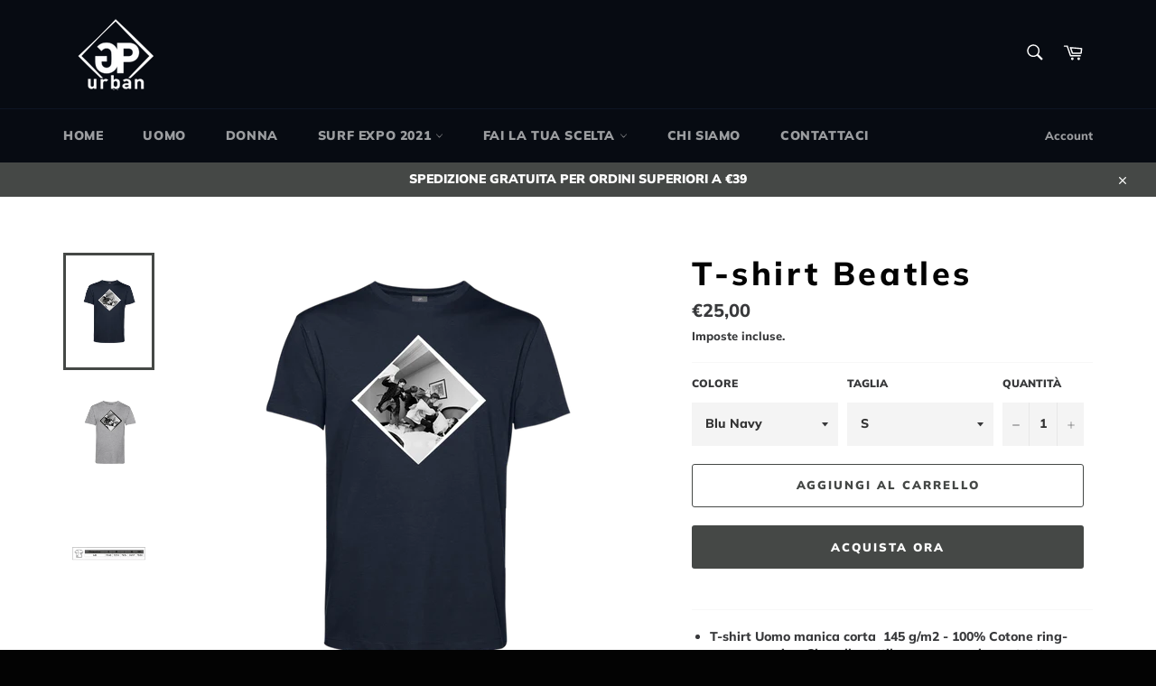

--- FILE ---
content_type: text/html; charset=utf-8
request_url: https://gpurbanstore.com/products/t-shirt-beatles-2
body_size: 22777
content:
<!doctype html>
<html class="no-js" lang="it">
<head>

  <meta charset="utf-8">
  <meta http-equiv="X-UA-Compatible" content="IE=edge,chrome=1">
  <meta name="viewport" content="width=device-width,initial-scale=1">
  <meta name="theme-color" content="#070b12">

  
    <link rel="shortcut icon" href="//gpurbanstore.com/cdn/shop/files/favicon_32x32.png?v=1614328016" type="image/png">
  

  <link rel="canonical" href="https://gpurbanstore.com/products/t-shirt-beatles-2">
  <title>
  T-shirt Beatles &ndash; Gp Urban Store
  </title>

  
    <meta name="description" content="T-shirt Uomo manica corta  145 g/m2 - 100% Cotone ring-spun organico. Girocollo sottile con parasudore, struttura con busto tubolare.  Stampa diretta su tessuto, alta qualità. Consegna in 15 giorni lavorativi">
  

  <!-- /snippets/social-meta-tags.liquid -->




<meta property="og:site_name" content="Gp Urban Store">
<meta property="og:url" content="https://gpurbanstore.com/products/t-shirt-beatles-2">
<meta property="og:title" content="T-shirt Beatles">
<meta property="og:type" content="product">
<meta property="og:description" content="T-shirt Uomo manica corta  145 g/m2 - 100% Cotone ring-spun organico. Girocollo sottile con parasudore, struttura con busto tubolare.  Stampa diretta su tessuto, alta qualità. Consegna in 15 giorni lavorativi">

  <meta property="og:price:amount" content="25,00">
  <meta property="og:price:currency" content="EUR">

<meta property="og:image" content="http://gpurbanstore.com/cdn/shop/products/t-shirtuomoblu_beatles_1200x1200.png?v=1613466768"><meta property="og:image" content="http://gpurbanstore.com/cdn/shop/products/t-shirtuomogrigio_beatles_1200x1200.png?v=1613466768"><meta property="og:image" content="http://gpurbanstore.com/cdn/shop/products/TABELLATAGLIEUOMO_25bd07ee-0729-4534-b94f-246faf38da9d_1200x1200.jpg?v=1623922804">
<meta property="og:image:secure_url" content="https://gpurbanstore.com/cdn/shop/products/t-shirtuomoblu_beatles_1200x1200.png?v=1613466768"><meta property="og:image:secure_url" content="https://gpurbanstore.com/cdn/shop/products/t-shirtuomogrigio_beatles_1200x1200.png?v=1613466768"><meta property="og:image:secure_url" content="https://gpurbanstore.com/cdn/shop/products/TABELLATAGLIEUOMO_25bd07ee-0729-4534-b94f-246faf38da9d_1200x1200.jpg?v=1623922804">


<meta name="twitter:card" content="summary_large_image">
<meta name="twitter:title" content="T-shirt Beatles">
<meta name="twitter:description" content="T-shirt Uomo manica corta  145 g/m2 - 100% Cotone ring-spun organico. Girocollo sottile con parasudore, struttura con busto tubolare.  Stampa diretta su tessuto, alta qualità. Consegna in 15 giorni lavorativi">


  <script>
    document.documentElement.className = document.documentElement.className.replace('no-js', 'js');
  </script>

  <link href="//gpurbanstore.com/cdn/shop/t/2/assets/theme.scss.css?v=162397737840919674561763968105" rel="stylesheet" type="text/css" media="all" />

  <script>
    window.theme = window.theme || {};

    theme.strings = {
      stockAvailable: "1 disponibile",
      addToCart: "Aggiungi al carrello",
      soldOut: "Esaurito",
      unavailable: "Non disponibile",
      noStockAvailable: "L\u0026#39;articolo non è stato aggiunto al carrello perché non c’è abbastanza disponibilità.",
      willNotShipUntil: "Non spedirà fino a [date]",
      willBeInStockAfter: "Sarò disponibile dopo [date]",
      totalCartDiscount: "Stai risparmiando [savings]",
      addressError: "Errore durante la ricerca dell\u0026#39;indirizzo",
      addressNoResults: "La ricerca non ha prodotto alcun risultato per quell’indirizzo",
      addressQueryLimit: "Hai superato il limite di utilizzo dell'API di Google. Considera l’aggiornamento a un \u003ca href=\"https:\/\/developers.google.com\/maps\/premium\/usage-limits\"\u003ePiano Premium\u003c\/a\u003e.",
      authError: "Si è verificato un problema di autenticazione della chiave API di Google Maps.",
      slideNumber: "Slide [slide_number]: attuale"
    };
  </script>

  <script src="//gpurbanstore.com/cdn/shop/t/2/assets/lazysizes.min.js?v=56045284683979784691610202601" async="async"></script>

  

  <script src="//gpurbanstore.com/cdn/shop/t/2/assets/vendor.js?v=59352919779726365461610202602" defer="defer"></script>

  
    <script>
      window.theme = window.theme || {};
      theme.moneyFormat = "€{{amount_with_comma_separator}}";
    </script>
  

  <script src="//gpurbanstore.com/cdn/shop/t/2/assets/theme.js?v=171366231195154451781610202601" defer="defer"></script>

  <script>window.performance && window.performance.mark && window.performance.mark('shopify.content_for_header.start');</script><meta id="shopify-digital-wallet" name="shopify-digital-wallet" content="/52596146338/digital_wallets/dialog">
<meta name="shopify-checkout-api-token" content="ff67cc50c3294c0c427e1947c667527f">
<meta id="in-context-paypal-metadata" data-shop-id="52596146338" data-venmo-supported="false" data-environment="production" data-locale="it_IT" data-paypal-v4="true" data-currency="EUR">
<link rel="alternate" type="application/json+oembed" href="https://gpurbanstore.com/products/t-shirt-beatles-2.oembed">
<script async="async" src="/checkouts/internal/preloads.js?locale=it-IT"></script>
<script id="shopify-features" type="application/json">{"accessToken":"ff67cc50c3294c0c427e1947c667527f","betas":["rich-media-storefront-analytics"],"domain":"gpurbanstore.com","predictiveSearch":true,"shopId":52596146338,"locale":"it"}</script>
<script>var Shopify = Shopify || {};
Shopify.shop = "gp-urban-store.myshopify.com";
Shopify.locale = "it";
Shopify.currency = {"active":"EUR","rate":"1.0"};
Shopify.country = "IT";
Shopify.theme = {"name":"Venture","id":117873246370,"schema_name":"Venture","schema_version":"12.2.1","theme_store_id":775,"role":"main"};
Shopify.theme.handle = "null";
Shopify.theme.style = {"id":null,"handle":null};
Shopify.cdnHost = "gpurbanstore.com/cdn";
Shopify.routes = Shopify.routes || {};
Shopify.routes.root = "/";</script>
<script type="module">!function(o){(o.Shopify=o.Shopify||{}).modules=!0}(window);</script>
<script>!function(o){function n(){var o=[];function n(){o.push(Array.prototype.slice.apply(arguments))}return n.q=o,n}var t=o.Shopify=o.Shopify||{};t.loadFeatures=n(),t.autoloadFeatures=n()}(window);</script>
<script id="shop-js-analytics" type="application/json">{"pageType":"product"}</script>
<script defer="defer" async type="module" src="//gpurbanstore.com/cdn/shopifycloud/shop-js/modules/v2/client.init-shop-cart-sync_B0kkjBRt.it.esm.js"></script>
<script defer="defer" async type="module" src="//gpurbanstore.com/cdn/shopifycloud/shop-js/modules/v2/chunk.common_AgTufRUD.esm.js"></script>
<script type="module">
  await import("//gpurbanstore.com/cdn/shopifycloud/shop-js/modules/v2/client.init-shop-cart-sync_B0kkjBRt.it.esm.js");
await import("//gpurbanstore.com/cdn/shopifycloud/shop-js/modules/v2/chunk.common_AgTufRUD.esm.js");

  window.Shopify.SignInWithShop?.initShopCartSync?.({"fedCMEnabled":true,"windoidEnabled":true});

</script>
<script id="__st">var __st={"a":52596146338,"offset":3600,"reqid":"21586538-573d-4e0a-b7dd-815859def5ec-1768784511","pageurl":"gpurbanstore.com\/products\/t-shirt-beatles-2","u":"eef2dfe52436","p":"product","rtyp":"product","rid":6145622573218};</script>
<script>window.ShopifyPaypalV4VisibilityTracking = true;</script>
<script id="captcha-bootstrap">!function(){'use strict';const t='contact',e='account',n='new_comment',o=[[t,t],['blogs',n],['comments',n],[t,'customer']],c=[[e,'customer_login'],[e,'guest_login'],[e,'recover_customer_password'],[e,'create_customer']],r=t=>t.map((([t,e])=>`form[action*='/${t}']:not([data-nocaptcha='true']) input[name='form_type'][value='${e}']`)).join(','),a=t=>()=>t?[...document.querySelectorAll(t)].map((t=>t.form)):[];function s(){const t=[...o],e=r(t);return a(e)}const i='password',u='form_key',d=['recaptcha-v3-token','g-recaptcha-response','h-captcha-response',i],f=()=>{try{return window.sessionStorage}catch{return}},m='__shopify_v',_=t=>t.elements[u];function p(t,e,n=!1){try{const o=window.sessionStorage,c=JSON.parse(o.getItem(e)),{data:r}=function(t){const{data:e,action:n}=t;return t[m]||n?{data:e,action:n}:{data:t,action:n}}(c);for(const[e,n]of Object.entries(r))t.elements[e]&&(t.elements[e].value=n);n&&o.removeItem(e)}catch(o){console.error('form repopulation failed',{error:o})}}const l='form_type',E='cptcha';function T(t){t.dataset[E]=!0}const w=window,h=w.document,L='Shopify',v='ce_forms',y='captcha';let A=!1;((t,e)=>{const n=(g='f06e6c50-85a8-45c8-87d0-21a2b65856fe',I='https://cdn.shopify.com/shopifycloud/storefront-forms-hcaptcha/ce_storefront_forms_captcha_hcaptcha.v1.5.2.iife.js',D={infoText:'Protetto da hCaptcha',privacyText:'Privacy',termsText:'Termini'},(t,e,n)=>{const o=w[L][v],c=o.bindForm;if(c)return c(t,g,e,D).then(n);var r;o.q.push([[t,g,e,D],n]),r=I,A||(h.body.append(Object.assign(h.createElement('script'),{id:'captcha-provider',async:!0,src:r})),A=!0)});var g,I,D;w[L]=w[L]||{},w[L][v]=w[L][v]||{},w[L][v].q=[],w[L][y]=w[L][y]||{},w[L][y].protect=function(t,e){n(t,void 0,e),T(t)},Object.freeze(w[L][y]),function(t,e,n,w,h,L){const[v,y,A,g]=function(t,e,n){const i=e?o:[],u=t?c:[],d=[...i,...u],f=r(d),m=r(i),_=r(d.filter((([t,e])=>n.includes(e))));return[a(f),a(m),a(_),s()]}(w,h,L),I=t=>{const e=t.target;return e instanceof HTMLFormElement?e:e&&e.form},D=t=>v().includes(t);t.addEventListener('submit',(t=>{const e=I(t);if(!e)return;const n=D(e)&&!e.dataset.hcaptchaBound&&!e.dataset.recaptchaBound,o=_(e),c=g().includes(e)&&(!o||!o.value);(n||c)&&t.preventDefault(),c&&!n&&(function(t){try{if(!f())return;!function(t){const e=f();if(!e)return;const n=_(t);if(!n)return;const o=n.value;o&&e.removeItem(o)}(t);const e=Array.from(Array(32),(()=>Math.random().toString(36)[2])).join('');!function(t,e){_(t)||t.append(Object.assign(document.createElement('input'),{type:'hidden',name:u})),t.elements[u].value=e}(t,e),function(t,e){const n=f();if(!n)return;const o=[...t.querySelectorAll(`input[type='${i}']`)].map((({name:t})=>t)),c=[...d,...o],r={};for(const[a,s]of new FormData(t).entries())c.includes(a)||(r[a]=s);n.setItem(e,JSON.stringify({[m]:1,action:t.action,data:r}))}(t,e)}catch(e){console.error('failed to persist form',e)}}(e),e.submit())}));const S=(t,e)=>{t&&!t.dataset[E]&&(n(t,e.some((e=>e===t))),T(t))};for(const o of['focusin','change'])t.addEventListener(o,(t=>{const e=I(t);D(e)&&S(e,y())}));const B=e.get('form_key'),M=e.get(l),P=B&&M;t.addEventListener('DOMContentLoaded',(()=>{const t=y();if(P)for(const e of t)e.elements[l].value===M&&p(e,B);[...new Set([...A(),...v().filter((t=>'true'===t.dataset.shopifyCaptcha))])].forEach((e=>S(e,t)))}))}(h,new URLSearchParams(w.location.search),n,t,e,['guest_login'])})(!0,!0)}();</script>
<script integrity="sha256-4kQ18oKyAcykRKYeNunJcIwy7WH5gtpwJnB7kiuLZ1E=" data-source-attribution="shopify.loadfeatures" defer="defer" src="//gpurbanstore.com/cdn/shopifycloud/storefront/assets/storefront/load_feature-a0a9edcb.js" crossorigin="anonymous"></script>
<script data-source-attribution="shopify.dynamic_checkout.dynamic.init">var Shopify=Shopify||{};Shopify.PaymentButton=Shopify.PaymentButton||{isStorefrontPortableWallets:!0,init:function(){window.Shopify.PaymentButton.init=function(){};var t=document.createElement("script");t.src="https://gpurbanstore.com/cdn/shopifycloud/portable-wallets/latest/portable-wallets.it.js",t.type="module",document.head.appendChild(t)}};
</script>
<script data-source-attribution="shopify.dynamic_checkout.buyer_consent">
  function portableWalletsHideBuyerConsent(e){var t=document.getElementById("shopify-buyer-consent"),n=document.getElementById("shopify-subscription-policy-button");t&&n&&(t.classList.add("hidden"),t.setAttribute("aria-hidden","true"),n.removeEventListener("click",e))}function portableWalletsShowBuyerConsent(e){var t=document.getElementById("shopify-buyer-consent"),n=document.getElementById("shopify-subscription-policy-button");t&&n&&(t.classList.remove("hidden"),t.removeAttribute("aria-hidden"),n.addEventListener("click",e))}window.Shopify?.PaymentButton&&(window.Shopify.PaymentButton.hideBuyerConsent=portableWalletsHideBuyerConsent,window.Shopify.PaymentButton.showBuyerConsent=portableWalletsShowBuyerConsent);
</script>
<script>
  function portableWalletsCleanup(e){e&&e.src&&console.error("Failed to load portable wallets script "+e.src);var t=document.querySelectorAll("shopify-accelerated-checkout .shopify-payment-button__skeleton, shopify-accelerated-checkout-cart .wallet-cart-button__skeleton"),e=document.getElementById("shopify-buyer-consent");for(let e=0;e<t.length;e++)t[e].remove();e&&e.remove()}function portableWalletsNotLoadedAsModule(e){e instanceof ErrorEvent&&"string"==typeof e.message&&e.message.includes("import.meta")&&"string"==typeof e.filename&&e.filename.includes("portable-wallets")&&(window.removeEventListener("error",portableWalletsNotLoadedAsModule),window.Shopify.PaymentButton.failedToLoad=e,"loading"===document.readyState?document.addEventListener("DOMContentLoaded",window.Shopify.PaymentButton.init):window.Shopify.PaymentButton.init())}window.addEventListener("error",portableWalletsNotLoadedAsModule);
</script>

<script type="module" src="https://gpurbanstore.com/cdn/shopifycloud/portable-wallets/latest/portable-wallets.it.js" onError="portableWalletsCleanup(this)" crossorigin="anonymous"></script>
<script nomodule>
  document.addEventListener("DOMContentLoaded", portableWalletsCleanup);
</script>

<script id='scb4127' type='text/javascript' async='' src='https://gpurbanstore.com/cdn/shopifycloud/privacy-banner/storefront-banner.js'></script><link id="shopify-accelerated-checkout-styles" rel="stylesheet" media="screen" href="https://gpurbanstore.com/cdn/shopifycloud/portable-wallets/latest/accelerated-checkout-backwards-compat.css" crossorigin="anonymous">
<style id="shopify-accelerated-checkout-cart">
        #shopify-buyer-consent {
  margin-top: 1em;
  display: inline-block;
  width: 100%;
}

#shopify-buyer-consent.hidden {
  display: none;
}

#shopify-subscription-policy-button {
  background: none;
  border: none;
  padding: 0;
  text-decoration: underline;
  font-size: inherit;
  cursor: pointer;
}

#shopify-subscription-policy-button::before {
  box-shadow: none;
}

      </style>

<script>window.performance && window.performance.mark && window.performance.mark('shopify.content_for_header.end');</script>

	<script>var loox_global_hash = '1617653290697';</script><script>var loox_widgeton_caret = {"visible":true};</script><style>.loox-reviews-default { max-width: 1200px; margin: 0 auto; }.loox-rating .loox-icon.loox-caret { color:#333; cursor: pointer; }</style>
<link href="https://monorail-edge.shopifysvc.com" rel="dns-prefetch">
<script>(function(){if ("sendBeacon" in navigator && "performance" in window) {try {var session_token_from_headers = performance.getEntriesByType('navigation')[0].serverTiming.find(x => x.name == '_s').description;} catch {var session_token_from_headers = undefined;}var session_cookie_matches = document.cookie.match(/_shopify_s=([^;]*)/);var session_token_from_cookie = session_cookie_matches && session_cookie_matches.length === 2 ? session_cookie_matches[1] : "";var session_token = session_token_from_headers || session_token_from_cookie || "";function handle_abandonment_event(e) {var entries = performance.getEntries().filter(function(entry) {return /monorail-edge.shopifysvc.com/.test(entry.name);});if (!window.abandonment_tracked && entries.length === 0) {window.abandonment_tracked = true;var currentMs = Date.now();var navigation_start = performance.timing.navigationStart;var payload = {shop_id: 52596146338,url: window.location.href,navigation_start,duration: currentMs - navigation_start,session_token,page_type: "product"};window.navigator.sendBeacon("https://monorail-edge.shopifysvc.com/v1/produce", JSON.stringify({schema_id: "online_store_buyer_site_abandonment/1.1",payload: payload,metadata: {event_created_at_ms: currentMs,event_sent_at_ms: currentMs}}));}}window.addEventListener('pagehide', handle_abandonment_event);}}());</script>
<script id="web-pixels-manager-setup">(function e(e,d,r,n,o){if(void 0===o&&(o={}),!Boolean(null===(a=null===(i=window.Shopify)||void 0===i?void 0:i.analytics)||void 0===a?void 0:a.replayQueue)){var i,a;window.Shopify=window.Shopify||{};var t=window.Shopify;t.analytics=t.analytics||{};var s=t.analytics;s.replayQueue=[],s.publish=function(e,d,r){return s.replayQueue.push([e,d,r]),!0};try{self.performance.mark("wpm:start")}catch(e){}var l=function(){var e={modern:/Edge?\/(1{2}[4-9]|1[2-9]\d|[2-9]\d{2}|\d{4,})\.\d+(\.\d+|)|Firefox\/(1{2}[4-9]|1[2-9]\d|[2-9]\d{2}|\d{4,})\.\d+(\.\d+|)|Chrom(ium|e)\/(9{2}|\d{3,})\.\d+(\.\d+|)|(Maci|X1{2}).+ Version\/(15\.\d+|(1[6-9]|[2-9]\d|\d{3,})\.\d+)([,.]\d+|)( \(\w+\)|)( Mobile\/\w+|) Safari\/|Chrome.+OPR\/(9{2}|\d{3,})\.\d+\.\d+|(CPU[ +]OS|iPhone[ +]OS|CPU[ +]iPhone|CPU IPhone OS|CPU iPad OS)[ +]+(15[._]\d+|(1[6-9]|[2-9]\d|\d{3,})[._]\d+)([._]\d+|)|Android:?[ /-](13[3-9]|1[4-9]\d|[2-9]\d{2}|\d{4,})(\.\d+|)(\.\d+|)|Android.+Firefox\/(13[5-9]|1[4-9]\d|[2-9]\d{2}|\d{4,})\.\d+(\.\d+|)|Android.+Chrom(ium|e)\/(13[3-9]|1[4-9]\d|[2-9]\d{2}|\d{4,})\.\d+(\.\d+|)|SamsungBrowser\/([2-9]\d|\d{3,})\.\d+/,legacy:/Edge?\/(1[6-9]|[2-9]\d|\d{3,})\.\d+(\.\d+|)|Firefox\/(5[4-9]|[6-9]\d|\d{3,})\.\d+(\.\d+|)|Chrom(ium|e)\/(5[1-9]|[6-9]\d|\d{3,})\.\d+(\.\d+|)([\d.]+$|.*Safari\/(?![\d.]+ Edge\/[\d.]+$))|(Maci|X1{2}).+ Version\/(10\.\d+|(1[1-9]|[2-9]\d|\d{3,})\.\d+)([,.]\d+|)( \(\w+\)|)( Mobile\/\w+|) Safari\/|Chrome.+OPR\/(3[89]|[4-9]\d|\d{3,})\.\d+\.\d+|(CPU[ +]OS|iPhone[ +]OS|CPU[ +]iPhone|CPU IPhone OS|CPU iPad OS)[ +]+(10[._]\d+|(1[1-9]|[2-9]\d|\d{3,})[._]\d+)([._]\d+|)|Android:?[ /-](13[3-9]|1[4-9]\d|[2-9]\d{2}|\d{4,})(\.\d+|)(\.\d+|)|Mobile Safari.+OPR\/([89]\d|\d{3,})\.\d+\.\d+|Android.+Firefox\/(13[5-9]|1[4-9]\d|[2-9]\d{2}|\d{4,})\.\d+(\.\d+|)|Android.+Chrom(ium|e)\/(13[3-9]|1[4-9]\d|[2-9]\d{2}|\d{4,})\.\d+(\.\d+|)|Android.+(UC? ?Browser|UCWEB|U3)[ /]?(15\.([5-9]|\d{2,})|(1[6-9]|[2-9]\d|\d{3,})\.\d+)\.\d+|SamsungBrowser\/(5\.\d+|([6-9]|\d{2,})\.\d+)|Android.+MQ{2}Browser\/(14(\.(9|\d{2,})|)|(1[5-9]|[2-9]\d|\d{3,})(\.\d+|))(\.\d+|)|K[Aa][Ii]OS\/(3\.\d+|([4-9]|\d{2,})\.\d+)(\.\d+|)/},d=e.modern,r=e.legacy,n=navigator.userAgent;return n.match(d)?"modern":n.match(r)?"legacy":"unknown"}(),u="modern"===l?"modern":"legacy",c=(null!=n?n:{modern:"",legacy:""})[u],f=function(e){return[e.baseUrl,"/wpm","/b",e.hashVersion,"modern"===e.buildTarget?"m":"l",".js"].join("")}({baseUrl:d,hashVersion:r,buildTarget:u}),m=function(e){var d=e.version,r=e.bundleTarget,n=e.surface,o=e.pageUrl,i=e.monorailEndpoint;return{emit:function(e){var a=e.status,t=e.errorMsg,s=(new Date).getTime(),l=JSON.stringify({metadata:{event_sent_at_ms:s},events:[{schema_id:"web_pixels_manager_load/3.1",payload:{version:d,bundle_target:r,page_url:o,status:a,surface:n,error_msg:t},metadata:{event_created_at_ms:s}}]});if(!i)return console&&console.warn&&console.warn("[Web Pixels Manager] No Monorail endpoint provided, skipping logging."),!1;try{return self.navigator.sendBeacon.bind(self.navigator)(i,l)}catch(e){}var u=new XMLHttpRequest;try{return u.open("POST",i,!0),u.setRequestHeader("Content-Type","text/plain"),u.send(l),!0}catch(e){return console&&console.warn&&console.warn("[Web Pixels Manager] Got an unhandled error while logging to Monorail."),!1}}}}({version:r,bundleTarget:l,surface:e.surface,pageUrl:self.location.href,monorailEndpoint:e.monorailEndpoint});try{o.browserTarget=l,function(e){var d=e.src,r=e.async,n=void 0===r||r,o=e.onload,i=e.onerror,a=e.sri,t=e.scriptDataAttributes,s=void 0===t?{}:t,l=document.createElement("script"),u=document.querySelector("head"),c=document.querySelector("body");if(l.async=n,l.src=d,a&&(l.integrity=a,l.crossOrigin="anonymous"),s)for(var f in s)if(Object.prototype.hasOwnProperty.call(s,f))try{l.dataset[f]=s[f]}catch(e){}if(o&&l.addEventListener("load",o),i&&l.addEventListener("error",i),u)u.appendChild(l);else{if(!c)throw new Error("Did not find a head or body element to append the script");c.appendChild(l)}}({src:f,async:!0,onload:function(){if(!function(){var e,d;return Boolean(null===(d=null===(e=window.Shopify)||void 0===e?void 0:e.analytics)||void 0===d?void 0:d.initialized)}()){var d=window.webPixelsManager.init(e)||void 0;if(d){var r=window.Shopify.analytics;r.replayQueue.forEach((function(e){var r=e[0],n=e[1],o=e[2];d.publishCustomEvent(r,n,o)})),r.replayQueue=[],r.publish=d.publishCustomEvent,r.visitor=d.visitor,r.initialized=!0}}},onerror:function(){return m.emit({status:"failed",errorMsg:"".concat(f," has failed to load")})},sri:function(e){var d=/^sha384-[A-Za-z0-9+/=]+$/;return"string"==typeof e&&d.test(e)}(c)?c:"",scriptDataAttributes:o}),m.emit({status:"loading"})}catch(e){m.emit({status:"failed",errorMsg:(null==e?void 0:e.message)||"Unknown error"})}}})({shopId: 52596146338,storefrontBaseUrl: "https://gpurbanstore.com",extensionsBaseUrl: "https://extensions.shopifycdn.com/cdn/shopifycloud/web-pixels-manager",monorailEndpoint: "https://monorail-edge.shopifysvc.com/unstable/produce_batch",surface: "storefront-renderer",enabledBetaFlags: ["2dca8a86"],webPixelsConfigList: [{"id":"shopify-app-pixel","configuration":"{}","eventPayloadVersion":"v1","runtimeContext":"STRICT","scriptVersion":"0450","apiClientId":"shopify-pixel","type":"APP","privacyPurposes":["ANALYTICS","MARKETING"]},{"id":"shopify-custom-pixel","eventPayloadVersion":"v1","runtimeContext":"LAX","scriptVersion":"0450","apiClientId":"shopify-pixel","type":"CUSTOM","privacyPurposes":["ANALYTICS","MARKETING"]}],isMerchantRequest: false,initData: {"shop":{"name":"Gp Urban Store","paymentSettings":{"currencyCode":"EUR"},"myshopifyDomain":"gp-urban-store.myshopify.com","countryCode":"IT","storefrontUrl":"https:\/\/gpurbanstore.com"},"customer":null,"cart":null,"checkout":null,"productVariants":[{"price":{"amount":25.0,"currencyCode":"EUR"},"product":{"title":"T-shirt Beatles","vendor":"Gp Urban Store","id":"6145622573218","untranslatedTitle":"T-shirt Beatles","url":"\/products\/t-shirt-beatles-2","type":"T - Shirt"},"id":"37837579419810","image":{"src":"\/\/gpurbanstore.com\/cdn\/shop\/products\/t-shirtuomoblu_beatles.png?v=1613466768"},"sku":"","title":"Blu Navy \/ S","untranslatedTitle":"Blu Navy \/ S"},{"price":{"amount":25.0,"currencyCode":"EUR"},"product":{"title":"T-shirt Beatles","vendor":"Gp Urban Store","id":"6145622573218","untranslatedTitle":"T-shirt Beatles","url":"\/products\/t-shirt-beatles-2","type":"T - Shirt"},"id":"37837579452578","image":{"src":"\/\/gpurbanstore.com\/cdn\/shop\/products\/t-shirtuomoblu_beatles.png?v=1613466768"},"sku":"","title":"Blu Navy \/ M","untranslatedTitle":"Blu Navy \/ M"},{"price":{"amount":25.0,"currencyCode":"EUR"},"product":{"title":"T-shirt Beatles","vendor":"Gp Urban Store","id":"6145622573218","untranslatedTitle":"T-shirt Beatles","url":"\/products\/t-shirt-beatles-2","type":"T - Shirt"},"id":"37837579485346","image":{"src":"\/\/gpurbanstore.com\/cdn\/shop\/products\/t-shirtuomoblu_beatles.png?v=1613466768"},"sku":"","title":"Blu Navy \/ L","untranslatedTitle":"Blu Navy \/ L"},{"price":{"amount":25.0,"currencyCode":"EUR"},"product":{"title":"T-shirt Beatles","vendor":"Gp Urban Store","id":"6145622573218","untranslatedTitle":"T-shirt Beatles","url":"\/products\/t-shirt-beatles-2","type":"T - Shirt"},"id":"37837579518114","image":{"src":"\/\/gpurbanstore.com\/cdn\/shop\/products\/t-shirtuomoblu_beatles.png?v=1613466768"},"sku":"","title":"Blu Navy \/ XL","untranslatedTitle":"Blu Navy \/ XL"},{"price":{"amount":25.0,"currencyCode":"EUR"},"product":{"title":"T-shirt Beatles","vendor":"Gp Urban Store","id":"6145622573218","untranslatedTitle":"T-shirt Beatles","url":"\/products\/t-shirt-beatles-2","type":"T - Shirt"},"id":"37837579550882","image":{"src":"\/\/gpurbanstore.com\/cdn\/shop\/products\/t-shirtuomoblu_beatles.png?v=1613466768"},"sku":"","title":"Blu Navy \/ XXL","untranslatedTitle":"Blu Navy \/ XXL"},{"price":{"amount":25.0,"currencyCode":"EUR"},"product":{"title":"T-shirt Beatles","vendor":"Gp Urban Store","id":"6145622573218","untranslatedTitle":"T-shirt Beatles","url":"\/products\/t-shirt-beatles-2","type":"T - Shirt"},"id":"37837579583650","image":{"src":"\/\/gpurbanstore.com\/cdn\/shop\/products\/t-shirtuomogrigio_beatles.png?v=1613466768"},"sku":"","title":"Heater Grey \/ S","untranslatedTitle":"Heater Grey \/ S"},{"price":{"amount":25.0,"currencyCode":"EUR"},"product":{"title":"T-shirt Beatles","vendor":"Gp Urban Store","id":"6145622573218","untranslatedTitle":"T-shirt Beatles","url":"\/products\/t-shirt-beatles-2","type":"T - Shirt"},"id":"37837579616418","image":{"src":"\/\/gpurbanstore.com\/cdn\/shop\/products\/t-shirtuomogrigio_beatles.png?v=1613466768"},"sku":"","title":"Heater Grey \/ M","untranslatedTitle":"Heater Grey \/ M"},{"price":{"amount":25.0,"currencyCode":"EUR"},"product":{"title":"T-shirt Beatles","vendor":"Gp Urban Store","id":"6145622573218","untranslatedTitle":"T-shirt Beatles","url":"\/products\/t-shirt-beatles-2","type":"T - Shirt"},"id":"37837579649186","image":{"src":"\/\/gpurbanstore.com\/cdn\/shop\/products\/t-shirtuomogrigio_beatles.png?v=1613466768"},"sku":"","title":"Heater Grey \/ L","untranslatedTitle":"Heater Grey \/ L"},{"price":{"amount":25.0,"currencyCode":"EUR"},"product":{"title":"T-shirt Beatles","vendor":"Gp Urban Store","id":"6145622573218","untranslatedTitle":"T-shirt Beatles","url":"\/products\/t-shirt-beatles-2","type":"T - Shirt"},"id":"37837579681954","image":{"src":"\/\/gpurbanstore.com\/cdn\/shop\/products\/t-shirtuomogrigio_beatles.png?v=1613466768"},"sku":"","title":"Heater Grey \/ XL","untranslatedTitle":"Heater Grey \/ XL"},{"price":{"amount":25.0,"currencyCode":"EUR"},"product":{"title":"T-shirt Beatles","vendor":"Gp Urban Store","id":"6145622573218","untranslatedTitle":"T-shirt Beatles","url":"\/products\/t-shirt-beatles-2","type":"T - Shirt"},"id":"37837579714722","image":{"src":"\/\/gpurbanstore.com\/cdn\/shop\/products\/t-shirtuomogrigio_beatles.png?v=1613466768"},"sku":"","title":"Heater Grey \/ XXL","untranslatedTitle":"Heater Grey \/ XXL"}],"purchasingCompany":null},},"https://gpurbanstore.com/cdn","fcfee988w5aeb613cpc8e4bc33m6693e112",{"modern":"","legacy":""},{"shopId":"52596146338","storefrontBaseUrl":"https:\/\/gpurbanstore.com","extensionBaseUrl":"https:\/\/extensions.shopifycdn.com\/cdn\/shopifycloud\/web-pixels-manager","surface":"storefront-renderer","enabledBetaFlags":"[\"2dca8a86\"]","isMerchantRequest":"false","hashVersion":"fcfee988w5aeb613cpc8e4bc33m6693e112","publish":"custom","events":"[[\"page_viewed\",{}],[\"product_viewed\",{\"productVariant\":{\"price\":{\"amount\":25.0,\"currencyCode\":\"EUR\"},\"product\":{\"title\":\"T-shirt Beatles\",\"vendor\":\"Gp Urban Store\",\"id\":\"6145622573218\",\"untranslatedTitle\":\"T-shirt Beatles\",\"url\":\"\/products\/t-shirt-beatles-2\",\"type\":\"T - Shirt\"},\"id\":\"37837579419810\",\"image\":{\"src\":\"\/\/gpurbanstore.com\/cdn\/shop\/products\/t-shirtuomoblu_beatles.png?v=1613466768\"},\"sku\":\"\",\"title\":\"Blu Navy \/ S\",\"untranslatedTitle\":\"Blu Navy \/ S\"}}]]"});</script><script>
  window.ShopifyAnalytics = window.ShopifyAnalytics || {};
  window.ShopifyAnalytics.meta = window.ShopifyAnalytics.meta || {};
  window.ShopifyAnalytics.meta.currency = 'EUR';
  var meta = {"product":{"id":6145622573218,"gid":"gid:\/\/shopify\/Product\/6145622573218","vendor":"Gp Urban Store","type":"T - Shirt","handle":"t-shirt-beatles-2","variants":[{"id":37837579419810,"price":2500,"name":"T-shirt Beatles - Blu Navy \/ S","public_title":"Blu Navy \/ S","sku":""},{"id":37837579452578,"price":2500,"name":"T-shirt Beatles - Blu Navy \/ M","public_title":"Blu Navy \/ M","sku":""},{"id":37837579485346,"price":2500,"name":"T-shirt Beatles - Blu Navy \/ L","public_title":"Blu Navy \/ L","sku":""},{"id":37837579518114,"price":2500,"name":"T-shirt Beatles - Blu Navy \/ XL","public_title":"Blu Navy \/ XL","sku":""},{"id":37837579550882,"price":2500,"name":"T-shirt Beatles - Blu Navy \/ XXL","public_title":"Blu Navy \/ XXL","sku":""},{"id":37837579583650,"price":2500,"name":"T-shirt Beatles - Heater Grey \/ S","public_title":"Heater Grey \/ S","sku":""},{"id":37837579616418,"price":2500,"name":"T-shirt Beatles - Heater Grey \/ M","public_title":"Heater Grey \/ M","sku":""},{"id":37837579649186,"price":2500,"name":"T-shirt Beatles - Heater Grey \/ L","public_title":"Heater Grey \/ L","sku":""},{"id":37837579681954,"price":2500,"name":"T-shirt Beatles - Heater Grey \/ XL","public_title":"Heater Grey \/ XL","sku":""},{"id":37837579714722,"price":2500,"name":"T-shirt Beatles - Heater Grey \/ XXL","public_title":"Heater Grey \/ XXL","sku":""}],"remote":false},"page":{"pageType":"product","resourceType":"product","resourceId":6145622573218,"requestId":"21586538-573d-4e0a-b7dd-815859def5ec-1768784511"}};
  for (var attr in meta) {
    window.ShopifyAnalytics.meta[attr] = meta[attr];
  }
</script>
<script class="analytics">
  (function () {
    var customDocumentWrite = function(content) {
      var jquery = null;

      if (window.jQuery) {
        jquery = window.jQuery;
      } else if (window.Checkout && window.Checkout.$) {
        jquery = window.Checkout.$;
      }

      if (jquery) {
        jquery('body').append(content);
      }
    };

    var hasLoggedConversion = function(token) {
      if (token) {
        return document.cookie.indexOf('loggedConversion=' + token) !== -1;
      }
      return false;
    }

    var setCookieIfConversion = function(token) {
      if (token) {
        var twoMonthsFromNow = new Date(Date.now());
        twoMonthsFromNow.setMonth(twoMonthsFromNow.getMonth() + 2);

        document.cookie = 'loggedConversion=' + token + '; expires=' + twoMonthsFromNow;
      }
    }

    var trekkie = window.ShopifyAnalytics.lib = window.trekkie = window.trekkie || [];
    if (trekkie.integrations) {
      return;
    }
    trekkie.methods = [
      'identify',
      'page',
      'ready',
      'track',
      'trackForm',
      'trackLink'
    ];
    trekkie.factory = function(method) {
      return function() {
        var args = Array.prototype.slice.call(arguments);
        args.unshift(method);
        trekkie.push(args);
        return trekkie;
      };
    };
    for (var i = 0; i < trekkie.methods.length; i++) {
      var key = trekkie.methods[i];
      trekkie[key] = trekkie.factory(key);
    }
    trekkie.load = function(config) {
      trekkie.config = config || {};
      trekkie.config.initialDocumentCookie = document.cookie;
      var first = document.getElementsByTagName('script')[0];
      var script = document.createElement('script');
      script.type = 'text/javascript';
      script.onerror = function(e) {
        var scriptFallback = document.createElement('script');
        scriptFallback.type = 'text/javascript';
        scriptFallback.onerror = function(error) {
                var Monorail = {
      produce: function produce(monorailDomain, schemaId, payload) {
        var currentMs = new Date().getTime();
        var event = {
          schema_id: schemaId,
          payload: payload,
          metadata: {
            event_created_at_ms: currentMs,
            event_sent_at_ms: currentMs
          }
        };
        return Monorail.sendRequest("https://" + monorailDomain + "/v1/produce", JSON.stringify(event));
      },
      sendRequest: function sendRequest(endpointUrl, payload) {
        // Try the sendBeacon API
        if (window && window.navigator && typeof window.navigator.sendBeacon === 'function' && typeof window.Blob === 'function' && !Monorail.isIos12()) {
          var blobData = new window.Blob([payload], {
            type: 'text/plain'
          });

          if (window.navigator.sendBeacon(endpointUrl, blobData)) {
            return true;
          } // sendBeacon was not successful

        } // XHR beacon

        var xhr = new XMLHttpRequest();

        try {
          xhr.open('POST', endpointUrl);
          xhr.setRequestHeader('Content-Type', 'text/plain');
          xhr.send(payload);
        } catch (e) {
          console.log(e);
        }

        return false;
      },
      isIos12: function isIos12() {
        return window.navigator.userAgent.lastIndexOf('iPhone; CPU iPhone OS 12_') !== -1 || window.navigator.userAgent.lastIndexOf('iPad; CPU OS 12_') !== -1;
      }
    };
    Monorail.produce('monorail-edge.shopifysvc.com',
      'trekkie_storefront_load_errors/1.1',
      {shop_id: 52596146338,
      theme_id: 117873246370,
      app_name: "storefront",
      context_url: window.location.href,
      source_url: "//gpurbanstore.com/cdn/s/trekkie.storefront.cd680fe47e6c39ca5d5df5f0a32d569bc48c0f27.min.js"});

        };
        scriptFallback.async = true;
        scriptFallback.src = '//gpurbanstore.com/cdn/s/trekkie.storefront.cd680fe47e6c39ca5d5df5f0a32d569bc48c0f27.min.js';
        first.parentNode.insertBefore(scriptFallback, first);
      };
      script.async = true;
      script.src = '//gpurbanstore.com/cdn/s/trekkie.storefront.cd680fe47e6c39ca5d5df5f0a32d569bc48c0f27.min.js';
      first.parentNode.insertBefore(script, first);
    };
    trekkie.load(
      {"Trekkie":{"appName":"storefront","development":false,"defaultAttributes":{"shopId":52596146338,"isMerchantRequest":null,"themeId":117873246370,"themeCityHash":"16224321648854685642","contentLanguage":"it","currency":"EUR","eventMetadataId":"fd383110-0010-4e05-b93f-d1eb4b8e6f7f"},"isServerSideCookieWritingEnabled":true,"monorailRegion":"shop_domain","enabledBetaFlags":["65f19447"]},"Session Attribution":{},"S2S":{"facebookCapiEnabled":false,"source":"trekkie-storefront-renderer","apiClientId":580111}}
    );

    var loaded = false;
    trekkie.ready(function() {
      if (loaded) return;
      loaded = true;

      window.ShopifyAnalytics.lib = window.trekkie;

      var originalDocumentWrite = document.write;
      document.write = customDocumentWrite;
      try { window.ShopifyAnalytics.merchantGoogleAnalytics.call(this); } catch(error) {};
      document.write = originalDocumentWrite;

      window.ShopifyAnalytics.lib.page(null,{"pageType":"product","resourceType":"product","resourceId":6145622573218,"requestId":"21586538-573d-4e0a-b7dd-815859def5ec-1768784511","shopifyEmitted":true});

      var match = window.location.pathname.match(/checkouts\/(.+)\/(thank_you|post_purchase)/)
      var token = match? match[1]: undefined;
      if (!hasLoggedConversion(token)) {
        setCookieIfConversion(token);
        window.ShopifyAnalytics.lib.track("Viewed Product",{"currency":"EUR","variantId":37837579419810,"productId":6145622573218,"productGid":"gid:\/\/shopify\/Product\/6145622573218","name":"T-shirt Beatles - Blu Navy \/ S","price":"25.00","sku":"","brand":"Gp Urban Store","variant":"Blu Navy \/ S","category":"T - Shirt","nonInteraction":true,"remote":false},undefined,undefined,{"shopifyEmitted":true});
      window.ShopifyAnalytics.lib.track("monorail:\/\/trekkie_storefront_viewed_product\/1.1",{"currency":"EUR","variantId":37837579419810,"productId":6145622573218,"productGid":"gid:\/\/shopify\/Product\/6145622573218","name":"T-shirt Beatles - Blu Navy \/ S","price":"25.00","sku":"","brand":"Gp Urban Store","variant":"Blu Navy \/ S","category":"T - Shirt","nonInteraction":true,"remote":false,"referer":"https:\/\/gpurbanstore.com\/products\/t-shirt-beatles-2"});
      }
    });


        var eventsListenerScript = document.createElement('script');
        eventsListenerScript.async = true;
        eventsListenerScript.src = "//gpurbanstore.com/cdn/shopifycloud/storefront/assets/shop_events_listener-3da45d37.js";
        document.getElementsByTagName('head')[0].appendChild(eventsListenerScript);

})();</script>
<script
  defer
  src="https://gpurbanstore.com/cdn/shopifycloud/perf-kit/shopify-perf-kit-3.0.4.min.js"
  data-application="storefront-renderer"
  data-shop-id="52596146338"
  data-render-region="gcp-us-east1"
  data-page-type="product"
  data-theme-instance-id="117873246370"
  data-theme-name="Venture"
  data-theme-version="12.2.1"
  data-monorail-region="shop_domain"
  data-resource-timing-sampling-rate="10"
  data-shs="true"
  data-shs-beacon="true"
  data-shs-export-with-fetch="true"
  data-shs-logs-sample-rate="1"
  data-shs-beacon-endpoint="https://gpurbanstore.com/api/collect"
></script>
</head>

<body class="template-product" >

  <a class="in-page-link visually-hidden skip-link" href="#MainContent">
    Vai direttamente ai contenuti
  </a>

  <div id="shopify-section-header" class="shopify-section"><style>
.site-header__logo img {
  max-width: 120px;
}
</style>

<div id="NavDrawer" class="drawer drawer--left">
  <div class="drawer__inner">
    <form action="/search" method="get" class="drawer__search" role="search">
      <input type="search" name="q" placeholder="Cerca" aria-label="Cerca" class="drawer__search-input">

      <button type="submit" class="text-link drawer__search-submit">
        <svg aria-hidden="true" focusable="false" role="presentation" class="icon icon-search" viewBox="0 0 32 32"><path fill="#444" d="M21.839 18.771a10.012 10.012 0 0 0 1.57-5.39c0-5.548-4.493-10.048-10.034-10.048-5.548 0-10.041 4.499-10.041 10.048s4.493 10.048 10.034 10.048c2.012 0 3.886-.594 5.456-1.61l.455-.317 7.165 7.165 2.223-2.263-7.158-7.165.33-.468zM18.995 7.767c1.498 1.498 2.322 3.49 2.322 5.608s-.825 4.11-2.322 5.608c-1.498 1.498-3.49 2.322-5.608 2.322s-4.11-.825-5.608-2.322c-1.498-1.498-2.322-3.49-2.322-5.608s.825-4.11 2.322-5.608c1.498-1.498 3.49-2.322 5.608-2.322s4.11.825 5.608 2.322z"/></svg>
        <span class="icon__fallback-text">Cerca</span>
      </button>
    </form>
    <ul class="drawer__nav">
      
        

        
          <li class="drawer__nav-item">
            <a href="/"
              class="drawer__nav-link drawer__nav-link--top-level"
              
            >
              Home
            </a>
          </li>
        
      
        

        
          <li class="drawer__nav-item">
            <a href="/collections/uomo"
              class="drawer__nav-link drawer__nav-link--top-level"
              
            >
              Uomo
            </a>
          </li>
        
      
        

        
          <li class="drawer__nav-item">
            <a href="/collections/donna"
              class="drawer__nav-link drawer__nav-link--top-level"
              
            >
              Donna
            </a>
          </li>
        
      
        

        
          <li class="drawer__nav-item">
            <div class="drawer__nav-has-sublist">
              <a href="/"
                class="drawer__nav-link drawer__nav-link--top-level drawer__nav-link--split"
                id="DrawerLabel-surf-expo-2021"
                
              >
                Surf Expo 2021
              </a>
              <button type="button" aria-controls="DrawerLinklist-surf-expo-2021" class="text-link drawer__nav-toggle-btn drawer__meganav-toggle" aria-label="Surf Expo 2021 Menu" aria-expanded="false">
                <span class="drawer__nav-toggle--open">
                  <svg aria-hidden="true" focusable="false" role="presentation" class="icon icon-plus" viewBox="0 0 22 21"><path d="M12 11.5h9.5v-2H12V0h-2v9.5H.5v2H10V21h2v-9.5z" fill="#000" fill-rule="evenodd"/></svg>
                </span>
                <span class="drawer__nav-toggle--close">
                  <svg aria-hidden="true" focusable="false" role="presentation" class="icon icon--wide icon-minus" viewBox="0 0 22 3"><path fill="#000" d="M21.5.5v2H.5v-2z" fill-rule="evenodd"/></svg>
                </span>
              </button>
            </div>

            <div class="meganav meganav--drawer" id="DrawerLinklist-surf-expo-2021" aria-labelledby="DrawerLabel-surf-expo-2021" role="navigation">
              <ul class="meganav__nav">
                <div class="grid grid--no-gutters meganav__scroller meganav__scroller--has-list">
  <div class="grid__item meganav__list">
    
      <li class="drawer__nav-item">
        
          <a href="/collections/speciale-italia-surf-expo-2021" 
            class="drawer__nav-link meganav__link"
            
          >
            Uomo
          </a>
        
      </li>
    
      <li class="drawer__nav-item">
        
          <a href="/collections/speciale-italia-surf-expo-2021-donna" 
            class="drawer__nav-link meganav__link"
            
          >
            Donna
          </a>
        
      </li>
    
  </div>
</div>

              </ul>
            </div>
          </li>
        
      
        

        
          <li class="drawer__nav-item">
            <div class="drawer__nav-has-sublist">
              <a href="/"
                class="drawer__nav-link drawer__nav-link--top-level drawer__nav-link--split"
                id="DrawerLabel-fai-la-tua-scelta"
                
              >
                Fai la tua scelta
              </a>
              <button type="button" aria-controls="DrawerLinklist-fai-la-tua-scelta" class="text-link drawer__nav-toggle-btn drawer__meganav-toggle" aria-label="Fai la tua scelta Menu" aria-expanded="false">
                <span class="drawer__nav-toggle--open">
                  <svg aria-hidden="true" focusable="false" role="presentation" class="icon icon-plus" viewBox="0 0 22 21"><path d="M12 11.5h9.5v-2H12V0h-2v9.5H.5v2H10V21h2v-9.5z" fill="#000" fill-rule="evenodd"/></svg>
                </span>
                <span class="drawer__nav-toggle--close">
                  <svg aria-hidden="true" focusable="false" role="presentation" class="icon icon--wide icon-minus" viewBox="0 0 22 3"><path fill="#000" d="M21.5.5v2H.5v-2z" fill-rule="evenodd"/></svg>
                </span>
              </button>
            </div>

            <div class="meganav meganav--drawer" id="DrawerLinklist-fai-la-tua-scelta" aria-labelledby="DrawerLabel-fai-la-tua-scelta" role="navigation">
              <ul class="meganav__nav">
                <div class="grid grid--no-gutters meganav__scroller meganav__scroller--has-list">
  <div class="grid__item meganav__list">
    
      <li class="drawer__nav-item">
        
          <a href="/collections/fai-la-tua-scelta-uomo" 
            class="drawer__nav-link meganav__link"
            
          >
            Uomo
          </a>
        
      </li>
    
      <li class="drawer__nav-item">
        
          <a href="/collections/fai-la-tua-scelta-donna" 
            class="drawer__nav-link meganav__link"
            
          >
            Donna
          </a>
        
      </li>
    
  </div>
</div>

              </ul>
            </div>
          </li>
        
      
        

        
          <li class="drawer__nav-item">
            <a href="/pages/chi-siamo"
              class="drawer__nav-link drawer__nav-link--top-level"
              
            >
              Chi siamo
            </a>
          </li>
        
      
        

        
          <li class="drawer__nav-item">
            <a href="/pages/contatti"
              class="drawer__nav-link drawer__nav-link--top-level"
              
            >
              Contattaci
            </a>
          </li>
        
      

      
        
          <li class="drawer__nav-item">
            <a href="/account/login" class="drawer__nav-link drawer__nav-link--top-level">
              Account
            </a>
          </li>
        
      
    </ul>
  </div>
</div>

<header class="site-header page-element is-moved-by-drawer" role="banner" data-section-id="header" data-section-type="header">
  <div class="site-header__upper page-width">
    <div class="grid grid--table">
      <div class="grid__item small--one-quarter medium-up--hide">
        <button type="button" class="text-link site-header__link js-drawer-open-left">
          <span class="site-header__menu-toggle--open">
            <svg aria-hidden="true" focusable="false" role="presentation" class="icon icon-hamburger" viewBox="0 0 32 32"><path fill="#444" d="M4.889 14.958h22.222v2.222H4.889v-2.222zM4.889 8.292h22.222v2.222H4.889V8.292zM4.889 21.625h22.222v2.222H4.889v-2.222z"/></svg>
          </span>
          <span class="site-header__menu-toggle--close">
            <svg aria-hidden="true" focusable="false" role="presentation" class="icon icon-close" viewBox="0 0 32 32"><path fill="#444" d="M25.313 8.55l-1.862-1.862-7.45 7.45-7.45-7.45L6.689 8.55l7.45 7.45-7.45 7.45 1.862 1.862 7.45-7.45 7.45 7.45 1.862-1.862-7.45-7.45z"/></svg>
          </span>
          <span class="icon__fallback-text">Navigazione del sito</span>
        </button>
      </div>
      <div class="grid__item small--one-half medium-up--two-thirds small--text-center">
        
          <div class="site-header__logo h1" itemscope itemtype="http://schema.org/Organization">
        
          
            
            <a href="/" itemprop="url" class="site-header__logo-link">
              <img src="//gpurbanstore.com/cdn/shop/files/logo_gp_urban_bianco_120x.png?v=1614322071"
                   srcset="//gpurbanstore.com/cdn/shop/files/logo_gp_urban_bianco_120x.png?v=1614322071 1x, //gpurbanstore.com/cdn/shop/files/logo_gp_urban_bianco_120x@2x.png?v=1614322071 2x"
                   alt="Gp Urban Store"
                   itemprop="logo">
            </a>
          
        
          </div>
        
      </div>

      <div class="grid__item small--one-quarter medium-up--one-third text-right">
        <div id="SiteNavSearchCart" class="site-header__search-cart-wrapper">
          <form action="/search" method="get" class="site-header__search small--hide" role="search">
            
              <label for="SiteNavSearch" class="visually-hidden">Cerca</label>
              <input type="search" name="q" id="SiteNavSearch" placeholder="Cerca" aria-label="Cerca" class="site-header__search-input">

            <button type="submit" class="text-link site-header__link site-header__search-submit">
              <svg aria-hidden="true" focusable="false" role="presentation" class="icon icon-search" viewBox="0 0 32 32"><path fill="#444" d="M21.839 18.771a10.012 10.012 0 0 0 1.57-5.39c0-5.548-4.493-10.048-10.034-10.048-5.548 0-10.041 4.499-10.041 10.048s4.493 10.048 10.034 10.048c2.012 0 3.886-.594 5.456-1.61l.455-.317 7.165 7.165 2.223-2.263-7.158-7.165.33-.468zM18.995 7.767c1.498 1.498 2.322 3.49 2.322 5.608s-.825 4.11-2.322 5.608c-1.498 1.498-3.49 2.322-5.608 2.322s-4.11-.825-5.608-2.322c-1.498-1.498-2.322-3.49-2.322-5.608s.825-4.11 2.322-5.608c1.498-1.498 3.49-2.322 5.608-2.322s4.11.825 5.608 2.322z"/></svg>
              <span class="icon__fallback-text">Cerca</span>
            </button>
          </form>

          <a href="/cart" class="site-header__link site-header__cart">
            <svg aria-hidden="true" focusable="false" role="presentation" class="icon icon-cart" viewBox="0 0 31 32"><path d="M14.568 25.629c-1.222 0-2.111.889-2.111 2.111 0 1.111 1 2.111 2.111 2.111 1.222 0 2.111-.889 2.111-2.111s-.889-2.111-2.111-2.111zm10.22 0c-1.222 0-2.111.889-2.111 2.111 0 1.111 1 2.111 2.111 2.111 1.222 0 2.111-.889 2.111-2.111s-.889-2.111-2.111-2.111zm2.555-3.777H12.457L7.347 7.078c-.222-.333-.555-.667-1-.667H1.792c-.667 0-1.111.444-1.111 1s.444 1 1.111 1h3.777l5.11 14.885c.111.444.555.666 1 .666h15.663c.555 0 1.111-.444 1.111-1 0-.666-.555-1.111-1.111-1.111zm2.333-11.442l-18.44-1.555h-.111c-.555 0-.777.333-.667.889l3.222 9.22c.222.555.889 1 1.444 1h13.441c.555 0 1.111-.444 1.222-1l.778-7.443c.111-.555-.333-1.111-.889-1.111zm-2 7.443H15.568l-2.333-6.776 15.108 1.222-.666 5.554z"/></svg>
            <span class="icon__fallback-text">Carrello</span>
            <span class="site-header__cart-indicator hide"></span>
          </a>
        </div>
      </div>
    </div>
  </div>

  <div id="StickNavWrapper">
    <div id="StickyBar" class="sticky">
      <nav class="nav-bar small--hide" role="navigation" id="StickyNav">
        <div class="page-width">
          <div class="grid grid--table">
            <div class="grid__item four-fifths" id="SiteNavParent">
              <button type="button" class="hide text-link site-nav__link site-nav__link--compressed js-drawer-open-left" id="SiteNavCompressed">
                <svg aria-hidden="true" focusable="false" role="presentation" class="icon icon-hamburger" viewBox="0 0 32 32"><path fill="#444" d="M4.889 14.958h22.222v2.222H4.889v-2.222zM4.889 8.292h22.222v2.222H4.889V8.292zM4.889 21.625h22.222v2.222H4.889v-2.222z"/></svg>
                <span class="site-nav__link-menu-label">Menu</span>
                <span class="icon__fallback-text">Navigazione del sito</span>
              </button>
              <ul class="site-nav list--inline" id="SiteNav">
                
                  

                  
                  
                  
                  

                  

                  
                  

                  
                    <li class="site-nav__item">
                      <a href="/" class="site-nav__link">
                        Home
                      </a>
                    </li>
                  
                
                  

                  
                  
                  
                  

                  

                  
                  

                  
                    <li class="site-nav__item">
                      <a href="/collections/uomo" class="site-nav__link">
                        Uomo
                      </a>
                    </li>
                  
                
                  

                  
                  
                  
                  

                  

                  
                  

                  
                    <li class="site-nav__item">
                      <a href="/collections/donna" class="site-nav__link">
                        Donna
                      </a>
                    </li>
                  
                
                  

                  
                  
                  
                  

                  

                  
                  

                  
                    <li class="site-nav__item site-nav__item--no-columns" aria-haspopup="true">
                      <a href="/" class="site-nav__link site-nav__link-toggle" id="SiteNavLabel-surf-expo-2021" aria-controls="SiteNavLinklist-surf-expo-2021" aria-expanded="false">
                        Surf Expo 2021
                        <svg aria-hidden="true" focusable="false" role="presentation" class="icon icon-arrow-down" viewBox="0 0 32 32"><path fill="#444" d="M26.984 8.5l1.516 1.617L16 23.5 3.5 10.117 5.008 8.5 16 20.258z"/></svg>
                      </a>

                      <div class="site-nav__dropdown meganav site-nav__dropdown--second-level" id="SiteNavLinklist-surf-expo-2021" aria-labelledby="SiteNavLabel-surf-expo-2021" role="navigation">
                        <ul class="meganav__nav page-width">
                          























<div class="grid grid--no-gutters meganav__scroller--has-list">
  <div class="grid__item meganav__list one-fifth">

    

    

    
      
      

      

      <li class="site-nav__dropdown-container">
        
        
        
        

        
          <a href="/collections/speciale-italia-surf-expo-2021" class="meganav__link meganav__link--second-level">
            Uomo
          </a>
        
      </li>

      
      
        
        
      
        
        
      
        
        
      
        
        
      
        
        
      
    
      
      

      

      <li class="site-nav__dropdown-container">
        
        
        
        

        
          <a href="/collections/speciale-italia-surf-expo-2021-donna" class="meganav__link meganav__link--second-level">
            Donna
          </a>
        
      </li>

      
      
        
        
      
        
        
      
        
        
      
        
        
      
        
        
      
    
  </div>

  
</div>

                        </ul>
                      </div>
                    </li>
                  
                
                  

                  
                  
                  
                  

                  

                  
                  

                  
                    <li class="site-nav__item site-nav__item--no-columns" aria-haspopup="true">
                      <a href="/" class="site-nav__link site-nav__link-toggle" id="SiteNavLabel-fai-la-tua-scelta" aria-controls="SiteNavLinklist-fai-la-tua-scelta" aria-expanded="false">
                        Fai la tua scelta
                        <svg aria-hidden="true" focusable="false" role="presentation" class="icon icon-arrow-down" viewBox="0 0 32 32"><path fill="#444" d="M26.984 8.5l1.516 1.617L16 23.5 3.5 10.117 5.008 8.5 16 20.258z"/></svg>
                      </a>

                      <div class="site-nav__dropdown meganav site-nav__dropdown--second-level" id="SiteNavLinklist-fai-la-tua-scelta" aria-labelledby="SiteNavLabel-fai-la-tua-scelta" role="navigation">
                        <ul class="meganav__nav page-width">
                          























<div class="grid grid--no-gutters meganav__scroller--has-list">
  <div class="grid__item meganav__list one-fifth">

    

    

    
      
      

      

      <li class="site-nav__dropdown-container">
        
        
        
        

        
          <a href="/collections/fai-la-tua-scelta-uomo" class="meganav__link meganav__link--second-level">
            Uomo
          </a>
        
      </li>

      
      
        
        
      
        
        
      
        
        
      
        
        
      
        
        
      
    
      
      

      

      <li class="site-nav__dropdown-container">
        
        
        
        

        
          <a href="/collections/fai-la-tua-scelta-donna" class="meganav__link meganav__link--second-level">
            Donna
          </a>
        
      </li>

      
      
        
        
      
        
        
      
        
        
      
        
        
      
        
        
      
    
  </div>

  
</div>

                        </ul>
                      </div>
                    </li>
                  
                
                  

                  
                  
                  
                  

                  

                  
                  

                  
                    <li class="site-nav__item">
                      <a href="/pages/chi-siamo" class="site-nav__link">
                        Chi siamo
                      </a>
                    </li>
                  
                
                  

                  
                  
                  
                  

                  

                  
                  

                  
                    <li class="site-nav__item">
                      <a href="/pages/contatti" class="site-nav__link">
                        Contattaci
                      </a>
                    </li>
                  
                
              </ul>
            </div>
            <div class="grid__item one-fifth text-right">
              <div class="sticky-only" id="StickyNavSearchCart"></div>
              
                <div class="customer-login-links sticky-hidden">
                  
                    <a href="/account/login" id="customer_login_link">Account</a>
                  
                </div>
              
            </div>
          </div>
        </div>
      </nav>
      <div id="NotificationSuccess" class="notification notification--success" aria-hidden="true">
        <div class="page-width notification__inner notification__inner--has-link">
          <a href="/cart" class="notification__link">
            <span class="notification__message">Articolo aggiunto al carrello. <span>Visualizza il carrello e procedi al check-out</span>.</span>
          </a>
          <button type="button" class="text-link notification__close">
            <svg aria-hidden="true" focusable="false" role="presentation" class="icon icon-close" viewBox="0 0 32 32"><path fill="#444" d="M25.313 8.55l-1.862-1.862-7.45 7.45-7.45-7.45L6.689 8.55l7.45 7.45-7.45 7.45 1.862 1.862 7.45-7.45 7.45 7.45 1.862-1.862-7.45-7.45z"/></svg>
            <span class="icon__fallback-text">Chiudi</span>
          </button>
        </div>
      </div>
      <div id="NotificationError" class="notification notification--error" aria-hidden="true">
        <div class="page-width notification__inner">
          <span class="notification__message notification__message--error" aria-live="assertive" aria-atomic="true"></span>
          <button type="button" class="text-link notification__close">
            <svg aria-hidden="true" focusable="false" role="presentation" class="icon icon-close" viewBox="0 0 32 32"><path fill="#444" d="M25.313 8.55l-1.862-1.862-7.45 7.45-7.45-7.45L6.689 8.55l7.45 7.45-7.45 7.45 1.862 1.862 7.45-7.45 7.45 7.45 1.862-1.862-7.45-7.45z"/></svg>
            <span class="icon__fallback-text">Chiudi</span>
          </button>
        </div>
      </div>
    </div>
  </div>

  
    <div id="NotificationPromo" class="notification notification--promo" data-text="spedizione-gratuita-per-ordini-superiori-a-39">
      <div class="page-width notification__inner ">
        
          <span class="notification__message">SPEDIZIONE GRATUITA PER ORDINI SUPERIORI A €39</span>
        
        <button type="button" class="text-link notification__close" id="NotificationPromoClose">
          <svg aria-hidden="true" focusable="false" role="presentation" class="icon icon-close" viewBox="0 0 32 32"><path fill="#444" d="M25.313 8.55l-1.862-1.862-7.45 7.45-7.45-7.45L6.689 8.55l7.45 7.45-7.45 7.45 1.862 1.862 7.45-7.45 7.45 7.45 1.862-1.862-7.45-7.45z"/></svg>
          <span class="icon__fallback-text">Chiudi</span>
        </button>
      </div>
    </div>
  
</header>


</div>

  <div class="page-container page-element is-moved-by-drawer">
    <main class="main-content" id="MainContent" role="main">
      

<div id="shopify-section-product-template" class="shopify-section"><div class="page-width" itemscope itemtype="http://schema.org/Product" id="ProductSection-product-template" data-section-id="product-template" data-section-type="product" data-enable-history-state="true" data-ajax="true" data-stock="false">

  

  <meta itemprop="name" content="T-shirt Beatles">
  <meta itemprop="url" content="https://gpurbanstore.com/products/t-shirt-beatles-2">
  <meta itemprop="image" content="//gpurbanstore.com/cdn/shop/products/t-shirtuomoblu_beatles_600x600.png?v=1613466768">
  
  

  <div class="grid product-single">
    <div class="grid__item medium-up--three-fifths">
      <div class="photos">
        <div class="photos__item photos__item--main"><div class="product-single__photo product__photo-container product__photo-container-product-template js"
                 id="ProductPhoto"
                 style="max-width: 480px;"
                 data-image-id="21584674848930">
              <a href="//gpurbanstore.com/cdn/shop/products/t-shirtuomoblu_beatles_1024x1024.png?v=1613466768"
                 class="js-modal-open-product-modal product__photo-wrapper product__photo-wrapper-product-template"
                 style="padding-top:100.0%;">
                
                <img class="lazyload"
                  src="//gpurbanstore.com/cdn/shop/products/t-shirtuomoblu_beatles_150x150.png?v=1613466768"
                  data-src="//gpurbanstore.com/cdn/shop/products/t-shirtuomoblu_beatles_{width}x.png?v=1613466768"
                  data-widths="[180, 240, 360, 480, 720, 960, 1080, 1296, 1512, 1728, 2048]"
                  data-aspectratio="1.0"
                  data-sizes="auto"
                  alt="T-shirt Beatles">
              </a>
            </div><div class="product-single__photo product__photo-container product__photo-container-product-template js hide"
                 id="ProductPhoto"
                 style="max-width: 480px;"
                 data-image-id="21584674881698">
              <a href="//gpurbanstore.com/cdn/shop/products/t-shirtuomogrigio_beatles_1024x1024.png?v=1613466768"
                 class="js-modal-open-product-modal product__photo-wrapper product__photo-wrapper-product-template"
                 style="padding-top:100.0%;">
                
                <img class="lazyload lazypreload"
                  src="//gpurbanstore.com/cdn/shop/products/t-shirtuomogrigio_beatles_150x150.png?v=1613466768"
                  data-src="//gpurbanstore.com/cdn/shop/products/t-shirtuomogrigio_beatles_{width}x.png?v=1613466768"
                  data-widths="[180, 240, 360, 480, 720, 960, 1080, 1296, 1512, 1728, 2048]"
                  data-aspectratio="1.0"
                  data-sizes="auto"
                  alt="T-shirt Beatles">
              </a>
            </div><div class="product-single__photo product__photo-container product__photo-container-product-template js hide"
                 id="ProductPhoto"
                 style="max-width: 480px;"
                 data-image-id="29813664710818">
              <a href="//gpurbanstore.com/cdn/shop/products/TABELLATAGLIEUOMO_25bd07ee-0729-4534-b94f-246faf38da9d_1024x1024.jpg?v=1623922804"
                 class="js-modal-open-product-modal product__photo-wrapper product__photo-wrapper-product-template"
                 style="padding-top:16.654904728299226%;">
                
                <img class="lazyload lazypreload"
                  src="//gpurbanstore.com/cdn/shop/products/TABELLATAGLIEUOMO_25bd07ee-0729-4534-b94f-246faf38da9d_150x150.jpg?v=1623922804"
                  data-src="//gpurbanstore.com/cdn/shop/products/TABELLATAGLIEUOMO_25bd07ee-0729-4534-b94f-246faf38da9d_{width}x.jpg?v=1623922804"
                  data-widths="[180, 240, 360, 480, 720, 960, 1080, 1296, 1512, 1728, 2048]"
                  data-aspectratio="6.004237288135593"
                  data-sizes="auto"
                  alt="T-shirt Beatles">
              </a>
            </div><noscript>
            <a href="//gpurbanstore.com/cdn/shop/products/t-shirtuomoblu_beatles_1024x1024.png?v=1613466768">
              <img src="//gpurbanstore.com/cdn/shop/products/t-shirtuomoblu_beatles_480x480.png?v=1613466768" alt="T-shirt Beatles" id="ProductPhotoImg-product-template">
            </a>
          </noscript>
        </div>
        
          <div class="photos__item photos__item--thumbs">
            <div class="product-single__thumbnails product-single__thumbnails-product-template">
              
                <div class="product-single__thumbnail-item product-single__thumbnail-item-product-template is-active" data-image-id="21584674848930">
                  <a href="//gpurbanstore.com/cdn/shop/products/t-shirtuomoblu_beatles_480x480.png?v=1613466768" data-zoom="//gpurbanstore.com/cdn/shop/products/t-shirtuomoblu_beatles_1024x1024.png?v=1613466768" class="product-single__thumbnail product-single__thumbnail-product-template">
                    <img src="//gpurbanstore.com/cdn/shop/products/t-shirtuomoblu_beatles_160x160.png?v=1613466768" alt="T-shirt Beatles">
                  </a>
                </div>
              
                <div class="product-single__thumbnail-item product-single__thumbnail-item-product-template" data-image-id="21584674881698">
                  <a href="//gpurbanstore.com/cdn/shop/products/t-shirtuomogrigio_beatles_480x480.png?v=1613466768" data-zoom="//gpurbanstore.com/cdn/shop/products/t-shirtuomogrigio_beatles_1024x1024.png?v=1613466768" class="product-single__thumbnail product-single__thumbnail-product-template">
                    <img src="//gpurbanstore.com/cdn/shop/products/t-shirtuomogrigio_beatles_160x160.png?v=1613466768" alt="T-shirt Beatles">
                  </a>
                </div>
              
                <div class="product-single__thumbnail-item product-single__thumbnail-item-product-template" data-image-id="29813664710818">
                  <a href="//gpurbanstore.com/cdn/shop/products/TABELLATAGLIEUOMO_25bd07ee-0729-4534-b94f-246faf38da9d_480x480.jpg?v=1623922804" data-zoom="//gpurbanstore.com/cdn/shop/products/TABELLATAGLIEUOMO_25bd07ee-0729-4534-b94f-246faf38da9d_1024x1024.jpg?v=1623922804" class="product-single__thumbnail product-single__thumbnail-product-template">
                    <img src="//gpurbanstore.com/cdn/shop/products/TABELLATAGLIEUOMO_25bd07ee-0729-4534-b94f-246faf38da9d_160x160.jpg?v=1623922804" alt="T-shirt Beatles">
                  </a>
                </div>
              
            </div>
          </div>
        
        
          
          <script>
            
            
            
            
            var sliderArrows = {
              left: "\u003csvg aria-hidden=\"true\" focusable=\"false\" role=\"presentation\" class=\"icon icon-arrow-left\" viewBox=\"0 0 32 32\"\u003e\u003cpath fill=\"#444\" d=\"M24.333 28.205l-1.797 1.684L7.666 16l14.87-13.889 1.797 1.675L11.269 16z\"\/\u003e\u003c\/svg\u003e",
              right: "\u003csvg aria-hidden=\"true\" focusable=\"false\" role=\"presentation\" class=\"icon icon-arrow-right\" viewBox=\"0 0 32 32\"\u003e\u003cpath fill=\"#444\" d=\"M7.667 3.795l1.797-1.684L24.334 16 9.464 29.889l-1.797-1.675L20.731 16z\"\/\u003e\u003c\/svg\u003e",
              up: "\u003csvg aria-hidden=\"true\" focusable=\"false\" role=\"presentation\" class=\"icon icon-arrow-up\" viewBox=\"0 0 32 32\"\u003e\u003cpath fill=\"#444\" d=\"M26.984 23.5l1.516-1.617L16 8.5 3.5 21.883 5.008 23.5 16 11.742z\"\/\u003e\u003c\/svg\u003e",
              down: "\u003csvg aria-hidden=\"true\" focusable=\"false\" role=\"presentation\" class=\"icon icon-arrow-down\" viewBox=\"0 0 32 32\"\u003e\u003cpath fill=\"#444\" d=\"M26.984 8.5l1.516 1.617L16 23.5 3.5 10.117 5.008 8.5 16 20.258z\"\/\u003e\u003c\/svg\u003e"
            }
          </script>
        
      </div>
    </div>

    <div class="grid__item medium-up--two-fifths" itemprop="offers" itemscope itemtype="http://schema.org/Offer">
      <div class="product-single__info-wrapper">
        <meta itemprop="priceCurrency" content="EUR">
        <link itemprop="availability" href="http://schema.org/InStock">

        <div class="product-single__meta small--text-center">
          

          <h1 itemprop="name" class="product-single__title">T-shirt Beatles</h1>
<a href="#looxReviews"><div class="loox-rating" data-id="6145622573218" data-rating="" data-raters=""></div></a>

          <ul class="product-single__meta-list list--no-bullets list--inline product-single__price-container">
            <li id="ProductSaleTag-product-template" class="hide">
              <div class="product-tag">
                In Offerta
              </div>
            </li>
            <li>
              
                <span class="visually-hidden">Prezzo di listino</span>
              
              <span id="ProductPrice-product-template" class="product-single__price" itemprop="price" content="25.0">
                €25,00
              </span>
            </li>
            

          </ul><div class="product-single__policies rte">Imposte incluse.
</div></div>

        <hr>

        

        

        <form method="post" action="/cart/add" id="AddToCartForm-product-template" accept-charset="UTF-8" class="product-form product-form--payment-button" enctype="multipart/form-data"><input type="hidden" name="form_type" value="product" /><input type="hidden" name="utf8" value="✓" />
          
            
              <div class="selector-wrapper js product-form__item">
                <label for="SingleOptionSelector-product-template-0">Colore</label>
                <select class="single-option-selector single-option-selector-product-template product-form__input"
                  id="SingleOptionSelector-0"
                  data-name="Colore"
                  data-index="option1">
                  
                    <option value="Blu Navy" selected="selected">Blu Navy</option>
                  
                    <option value="Heater Grey">Heater Grey</option>
                  
                </select>
              </div>
            
              <div class="selector-wrapper js product-form__item">
                <label for="SingleOptionSelector-product-template-1">Taglia</label>
                <select class="single-option-selector single-option-selector-product-template product-form__input"
                  id="SingleOptionSelector-1"
                  data-name="Taglia"
                  data-index="option2">
                  
                    <option value="S" selected="selected">S</option>
                  
                    <option value="M">M</option>
                  
                    <option value="L">L</option>
                  
                    <option value="XL">XL</option>
                  
                    <option value="XXL">XXL</option>
                  
                </select>
              </div>
            
          

          <select name="id" id="ProductSelect-product-template" class="product-form__variants no-js">
            
              <option  selected="selected"  data-sku="" value="37837579419810" >
                
                  Blu Navy / S - €25,00 EUR
                
              </option>
            
              <option  data-sku="" value="37837579452578" >
                
                  Blu Navy / M - €25,00 EUR
                
              </option>
            
              <option  data-sku="" value="37837579485346" >
                
                  Blu Navy / L - €25,00 EUR
                
              </option>
            
              <option  data-sku="" value="37837579518114" >
                
                  Blu Navy / XL - €25,00 EUR
                
              </option>
            
              <option  data-sku="" value="37837579550882" >
                
                  Blu Navy / XXL - €25,00 EUR
                
              </option>
            
              <option  data-sku="" value="37837579583650" >
                
                  Heater Grey / S - €25,00 EUR
                
              </option>
            
              <option  data-sku="" value="37837579616418" >
                
                  Heater Grey / M - €25,00 EUR
                
              </option>
            
              <option  data-sku="" value="37837579649186" >
                
                  Heater Grey / L - €25,00 EUR
                
              </option>
            
              <option  data-sku="" value="37837579681954" >
                
                  Heater Grey / XL - €25,00 EUR
                
              </option>
            
              <option  data-sku="" value="37837579714722" >
                
                  Heater Grey / XXL - €25,00 EUR
                
              </option>
            
          </select>
          <div class="product-form__item product-form__item--quantity">
            <label for="Quantity">Quantità</label>
            <input type="number" id="Quantity" name="quantity" value="1" min="1" class="product-form__input product-form__quantity">
          </div>
          <div class="product-form__item product-form__item--submit">
            <button type="submit"
              name="add"
              id="AddToCart-product-template"
              class="btn btn--full product-form__cart-submit btn--secondary-accent"
              >
              <span id="AddToCartText-product-template">
                
                  Aggiungi al carrello
                
              </span>
            </button>
            
              <div data-shopify="payment-button" class="shopify-payment-button"> <shopify-accelerated-checkout recommended="{&quot;supports_subs&quot;:false,&quot;supports_def_opts&quot;:false,&quot;name&quot;:&quot;paypal&quot;,&quot;wallet_params&quot;:{&quot;shopId&quot;:52596146338,&quot;countryCode&quot;:&quot;IT&quot;,&quot;merchantName&quot;:&quot;Gp Urban Store&quot;,&quot;phoneRequired&quot;:true,&quot;companyRequired&quot;:false,&quot;shippingType&quot;:&quot;shipping&quot;,&quot;shopifyPaymentsEnabled&quot;:true,&quot;hasManagedSellingPlanState&quot;:null,&quot;requiresBillingAgreement&quot;:false,&quot;merchantId&quot;:&quot;URTH6GRF3FJGC&quot;,&quot;sdkUrl&quot;:&quot;https://www.paypal.com/sdk/js?components=buttons\u0026commit=false\u0026currency=EUR\u0026locale=it_IT\u0026client-id=AfUEYT7nO4BwZQERn9Vym5TbHAG08ptiKa9gm8OARBYgoqiAJIjllRjeIMI4g294KAH1JdTnkzubt1fr\u0026merchant-id=URTH6GRF3FJGC\u0026intent=authorize&quot;}}" fallback="{&quot;supports_subs&quot;:true,&quot;supports_def_opts&quot;:true,&quot;name&quot;:&quot;buy_it_now&quot;,&quot;wallet_params&quot;:{}}" access-token="ff67cc50c3294c0c427e1947c667527f" buyer-country="IT" buyer-locale="it" buyer-currency="EUR" variant-params="[{&quot;id&quot;:37837579419810,&quot;requiresShipping&quot;:true},{&quot;id&quot;:37837579452578,&quot;requiresShipping&quot;:true},{&quot;id&quot;:37837579485346,&quot;requiresShipping&quot;:true},{&quot;id&quot;:37837579518114,&quot;requiresShipping&quot;:true},{&quot;id&quot;:37837579550882,&quot;requiresShipping&quot;:true},{&quot;id&quot;:37837579583650,&quot;requiresShipping&quot;:true},{&quot;id&quot;:37837579616418,&quot;requiresShipping&quot;:true},{&quot;id&quot;:37837579649186,&quot;requiresShipping&quot;:true},{&quot;id&quot;:37837579681954,&quot;requiresShipping&quot;:true},{&quot;id&quot;:37837579714722,&quot;requiresShipping&quot;:true}]" shop-id="52596146338" enabled-flags="[&quot;ae0f5bf6&quot;]" > <div class="shopify-payment-button__button" role="button" disabled aria-hidden="true" style="background-color: transparent; border: none"> <div class="shopify-payment-button__skeleton">&nbsp;</div> </div> <div class="shopify-payment-button__more-options shopify-payment-button__skeleton" role="button" disabled aria-hidden="true">&nbsp;</div> </shopify-accelerated-checkout> <small id="shopify-buyer-consent" class="hidden" aria-hidden="true" data-consent-type="subscription"> Questo articolo è un acquisto ricorrente o dilazionato. Continuando, acconsento all'<span id="shopify-subscription-policy-button">informativa sulla cancellazione</span> e autorizzo all'addebito del mio metodo di pagamento ai prezzi, alla frequenza e alle date elencati su questa pagina fino all'evasione del mio ordine o al mio annullamento, se consentito. </small> </div>
            
          </div>
        <input type="hidden" name="product-id" value="6145622573218" /><input type="hidden" name="section-id" value="product-template" /></form>

        <hr>

        <div class="rte product-single__description" itemprop="description">
          <div class="rte product-single__description" data-mce-fragment="1" itemprop="description">
<div class="rte product-single__description" data-mce-fragment="1" itemprop="description">
<div class="rte product-single__description" data-mce-fragment="1" itemprop="description">
<div class="rte product-single__description" data-mce-fragment="1" itemprop="description">
<ul data-mce-fragment="1">
<li style="text-align: left;" data-mce-fragment="1" data-mce-style="text-align: left;">T-shirt Uomo manica corta  145 g/m2 - 100% Cotone ring-spun organico. Girocollo sottile con parasudore, struttura con busto tubolare. </li>
<li style="text-align: left;" data-mce-fragment="1" data-mce-style="text-align: left;">Stampa diretta su tessuto, alta qualità.</li>
<li style="text-align: left;" data-mce-fragment="1" data-mce-style="text-align: left;">Consegna <span data-mce-fragment="1">in 15 giorni lavorativi</span>
</li>
</ul>
</div>
</div>
</div>
</div>
        </div>

        
          <hr>
          <!-- /snippets/social-sharing.liquid -->
<div class="social-sharing grid medium-up--grid--table">
  
    <div class="grid__item medium-up--one-third medium-up--text-left">
      <span class="social-sharing__title">Condividi</span>
    </div>
  
  <div class="grid__item medium-up--two-thirds medium-up--text-right">
    
      <a target="_blank" href="//www.facebook.com/sharer.php?u=https://gpurbanstore.com/products/t-shirt-beatles-2" class="social-sharing__link share-facebook" title="Condividi su Facebook">
        <svg aria-hidden="true" focusable="false" role="presentation" class="icon icon-facebook" viewBox="0 0 32 32"><path fill="#444" d="M18.222 11.556V8.91c0-1.194.264-1.799 2.118-1.799h2.326V2.667h-3.882c-4.757 0-6.326 2.181-6.326 5.924v2.965H9.333V16h3.125v13.333h5.764V16h3.917l.528-4.444h-4.444z"/></svg>
        <span class="share-title visually-hidden">Condividi su Facebook</span>
      </a>
    

    
      <a target="_blank" href="//twitter.com/share?text=T-shirt%20Beatles&amp;url=https://gpurbanstore.com/products/t-shirt-beatles-2" class="social-sharing__link share-twitter" title="Twitta su Twitter">
        <svg aria-hidden="true" focusable="false" role="presentation" class="icon icon-twitter" viewBox="0 0 32 32"><path fill="#444" d="M30.75 6.844c-1.087.481-2.25.806-3.475.956a6.079 6.079 0 0 0 2.663-3.35 12.02 12.02 0 0 1-3.844 1.469A6.044 6.044 0 0 0 21.675 4a6.052 6.052 0 0 0-6.05 6.056c0 .475.05.938.156 1.381A17.147 17.147 0 0 1 3.306 5.106a6.068 6.068 0 0 0 1.881 8.088c-1-.025-1.938-.3-2.75-.756v.075a6.056 6.056 0 0 0 4.856 5.937 6.113 6.113 0 0 1-1.594.212c-.388 0-.769-.038-1.138-.113a6.06 6.06 0 0 0 5.656 4.206 12.132 12.132 0 0 1-8.963 2.507A16.91 16.91 0 0 0 10.516 28c11.144 0 17.231-9.231 17.231-17.238 0-.262-.006-.525-.019-.781a12.325 12.325 0 0 0 3.019-3.138z"/></svg>
        <span class="share-title visually-hidden">Twitta su Twitter</span>
      </a>
    

    
      <a target="_blank" href="//pinterest.com/pin/create/button/?url=https://gpurbanstore.com/products/t-shirt-beatles-2&amp;media=//gpurbanstore.com/cdn/shop/products/t-shirtuomoblu_beatles_1024x1024.png?v=1613466768&amp;description=T-shirt%20Beatles" class="social-sharing__link share-pinterest" title="Pinna su Pinterest">
        <svg aria-hidden="true" focusable="false" role="presentation" class="icon icon-pinterest" viewBox="0 0 32 32"><path fill="#444" d="M16 2C8.269 2 2 8.269 2 16c0 5.731 3.45 10.656 8.381 12.825-.037-.975-.006-2.15.244-3.212l1.8-7.631s-.45-.894-.45-2.213c0-2.075 1.2-3.625 2.7-3.625 1.275 0 1.887.956 1.887 2.1 0 1.281-.819 3.194-1.238 4.969-.35 1.488.744 2.694 2.212 2.694 2.65 0 4.438-3.406 4.438-7.444 0-3.069-2.069-5.362-5.825-5.362-4.244 0-6.894 3.169-6.894 6.706 0 1.219.363 2.081.925 2.744.256.306.294.431.2.781-.069.256-.219.875-.287 1.125-.094.356-.381.481-.7.35-1.956-.8-2.869-2.938-2.869-5.35 0-3.975 3.356-8.744 10.006-8.744 5.344 0 8.863 3.869 8.863 8.019 0 5.494-3.056 9.594-7.556 9.594-1.512 0-2.931-.819-3.419-1.744 0 0-.813 3.225-.988 3.85-.294 1.081-.875 2.156-1.406 3 1.256.369 2.588.575 3.969.575 7.731 0 14-6.269 14-14 .006-7.738-6.262-14.006-13.994-14.006z"/></svg>
        <span class="share-title visually-hidden">Pinna su Pinterest</span>
      </a>
    
  </div>
</div>

        
      </div>
    </div>
  </div>
</div>


  <script type="application/json" id="ProductJson-product-template">
    {"id":6145622573218,"title":"T-shirt Beatles","handle":"t-shirt-beatles-2","description":"\u003cdiv class=\"rte product-single__description\" data-mce-fragment=\"1\" itemprop=\"description\"\u003e\n\u003cdiv class=\"rte product-single__description\" data-mce-fragment=\"1\" itemprop=\"description\"\u003e\n\u003cdiv class=\"rte product-single__description\" data-mce-fragment=\"1\" itemprop=\"description\"\u003e\n\u003cdiv class=\"rte product-single__description\" data-mce-fragment=\"1\" itemprop=\"description\"\u003e\n\u003cul data-mce-fragment=\"1\"\u003e\n\u003cli style=\"text-align: left;\" data-mce-fragment=\"1\" data-mce-style=\"text-align: left;\"\u003eT-shirt Uomo manica corta  145 g\/m2 - 100% Cotone ring-spun organico. Girocollo sottile con parasudore, struttura con busto tubolare. \u003c\/li\u003e\n\u003cli style=\"text-align: left;\" data-mce-fragment=\"1\" data-mce-style=\"text-align: left;\"\u003eStampa diretta su tessuto, alta qualità.\u003c\/li\u003e\n\u003cli style=\"text-align: left;\" data-mce-fragment=\"1\" data-mce-style=\"text-align: left;\"\u003eConsegna \u003cspan data-mce-fragment=\"1\"\u003ein 15 giorni lavorativi\u003c\/span\u003e\n\u003c\/li\u003e\n\u003c\/ul\u003e\n\u003c\/div\u003e\n\u003c\/div\u003e\n\u003c\/div\u003e\n\u003c\/div\u003e","published_at":"2021-02-16T10:12:47+01:00","created_at":"2021-02-16T10:12:45+01:00","vendor":"Gp Urban Store","type":"T - Shirt","tags":["beatles","cotone","estate","london","londra","stampe","tshirt","vintage"],"price":2500,"price_min":2500,"price_max":2500,"available":true,"price_varies":false,"compare_at_price":null,"compare_at_price_min":0,"compare_at_price_max":0,"compare_at_price_varies":false,"variants":[{"id":37837579419810,"title":"Blu Navy \/ S","option1":"Blu Navy","option2":"S","option3":null,"sku":"","requires_shipping":true,"taxable":true,"featured_image":{"id":21584674848930,"product_id":6145622573218,"position":1,"created_at":"2021-02-16T10:12:48+01:00","updated_at":"2021-02-16T10:12:48+01:00","alt":null,"width":850,"height":850,"src":"\/\/gpurbanstore.com\/cdn\/shop\/products\/t-shirtuomoblu_beatles.png?v=1613466768","variant_ids":[37837579419810,37837579452578,37837579485346,37837579518114,37837579550882]},"available":true,"name":"T-shirt Beatles - Blu Navy \/ S","public_title":"Blu Navy \/ S","options":["Blu Navy","S"],"price":2500,"weight":0,"compare_at_price":null,"inventory_management":"shopify","barcode":"","featured_media":{"alt":null,"id":13762965471394,"position":1,"preview_image":{"aspect_ratio":1.0,"height":850,"width":850,"src":"\/\/gpurbanstore.com\/cdn\/shop\/products\/t-shirtuomoblu_beatles.png?v=1613466768"}},"requires_selling_plan":false,"selling_plan_allocations":[]},{"id":37837579452578,"title":"Blu Navy \/ M","option1":"Blu Navy","option2":"M","option3":null,"sku":"","requires_shipping":true,"taxable":true,"featured_image":{"id":21584674848930,"product_id":6145622573218,"position":1,"created_at":"2021-02-16T10:12:48+01:00","updated_at":"2021-02-16T10:12:48+01:00","alt":null,"width":850,"height":850,"src":"\/\/gpurbanstore.com\/cdn\/shop\/products\/t-shirtuomoblu_beatles.png?v=1613466768","variant_ids":[37837579419810,37837579452578,37837579485346,37837579518114,37837579550882]},"available":true,"name":"T-shirt Beatles - Blu Navy \/ M","public_title":"Blu Navy \/ M","options":["Blu Navy","M"],"price":2500,"weight":0,"compare_at_price":null,"inventory_management":"shopify","barcode":"","featured_media":{"alt":null,"id":13762965471394,"position":1,"preview_image":{"aspect_ratio":1.0,"height":850,"width":850,"src":"\/\/gpurbanstore.com\/cdn\/shop\/products\/t-shirtuomoblu_beatles.png?v=1613466768"}},"requires_selling_plan":false,"selling_plan_allocations":[]},{"id":37837579485346,"title":"Blu Navy \/ L","option1":"Blu Navy","option2":"L","option3":null,"sku":"","requires_shipping":true,"taxable":true,"featured_image":{"id":21584674848930,"product_id":6145622573218,"position":1,"created_at":"2021-02-16T10:12:48+01:00","updated_at":"2021-02-16T10:12:48+01:00","alt":null,"width":850,"height":850,"src":"\/\/gpurbanstore.com\/cdn\/shop\/products\/t-shirtuomoblu_beatles.png?v=1613466768","variant_ids":[37837579419810,37837579452578,37837579485346,37837579518114,37837579550882]},"available":true,"name":"T-shirt Beatles - Blu Navy \/ L","public_title":"Blu Navy \/ L","options":["Blu Navy","L"],"price":2500,"weight":0,"compare_at_price":null,"inventory_management":"shopify","barcode":"","featured_media":{"alt":null,"id":13762965471394,"position":1,"preview_image":{"aspect_ratio":1.0,"height":850,"width":850,"src":"\/\/gpurbanstore.com\/cdn\/shop\/products\/t-shirtuomoblu_beatles.png?v=1613466768"}},"requires_selling_plan":false,"selling_plan_allocations":[]},{"id":37837579518114,"title":"Blu Navy \/ XL","option1":"Blu Navy","option2":"XL","option3":null,"sku":"","requires_shipping":true,"taxable":true,"featured_image":{"id":21584674848930,"product_id":6145622573218,"position":1,"created_at":"2021-02-16T10:12:48+01:00","updated_at":"2021-02-16T10:12:48+01:00","alt":null,"width":850,"height":850,"src":"\/\/gpurbanstore.com\/cdn\/shop\/products\/t-shirtuomoblu_beatles.png?v=1613466768","variant_ids":[37837579419810,37837579452578,37837579485346,37837579518114,37837579550882]},"available":true,"name":"T-shirt Beatles - Blu Navy \/ XL","public_title":"Blu Navy \/ XL","options":["Blu Navy","XL"],"price":2500,"weight":0,"compare_at_price":null,"inventory_management":"shopify","barcode":"","featured_media":{"alt":null,"id":13762965471394,"position":1,"preview_image":{"aspect_ratio":1.0,"height":850,"width":850,"src":"\/\/gpurbanstore.com\/cdn\/shop\/products\/t-shirtuomoblu_beatles.png?v=1613466768"}},"requires_selling_plan":false,"selling_plan_allocations":[]},{"id":37837579550882,"title":"Blu Navy \/ XXL","option1":"Blu Navy","option2":"XXL","option3":null,"sku":"","requires_shipping":true,"taxable":true,"featured_image":{"id":21584674848930,"product_id":6145622573218,"position":1,"created_at":"2021-02-16T10:12:48+01:00","updated_at":"2021-02-16T10:12:48+01:00","alt":null,"width":850,"height":850,"src":"\/\/gpurbanstore.com\/cdn\/shop\/products\/t-shirtuomoblu_beatles.png?v=1613466768","variant_ids":[37837579419810,37837579452578,37837579485346,37837579518114,37837579550882]},"available":true,"name":"T-shirt Beatles - Blu Navy \/ XXL","public_title":"Blu Navy \/ XXL","options":["Blu Navy","XXL"],"price":2500,"weight":0,"compare_at_price":null,"inventory_management":"shopify","barcode":"","featured_media":{"alt":null,"id":13762965471394,"position":1,"preview_image":{"aspect_ratio":1.0,"height":850,"width":850,"src":"\/\/gpurbanstore.com\/cdn\/shop\/products\/t-shirtuomoblu_beatles.png?v=1613466768"}},"requires_selling_plan":false,"selling_plan_allocations":[]},{"id":37837579583650,"title":"Heater Grey \/ S","option1":"Heater Grey","option2":"S","option3":null,"sku":"","requires_shipping":true,"taxable":true,"featured_image":{"id":21584674881698,"product_id":6145622573218,"position":2,"created_at":"2021-02-16T10:12:48+01:00","updated_at":"2021-02-16T10:12:48+01:00","alt":null,"width":850,"height":850,"src":"\/\/gpurbanstore.com\/cdn\/shop\/products\/t-shirtuomogrigio_beatles.png?v=1613466768","variant_ids":[37837579583650,37837579616418,37837579649186,37837579681954,37837579714722]},"available":true,"name":"T-shirt Beatles - Heater Grey \/ S","public_title":"Heater Grey \/ S","options":["Heater Grey","S"],"price":2500,"weight":0,"compare_at_price":null,"inventory_management":"shopify","barcode":"","featured_media":{"alt":null,"id":13762965504162,"position":2,"preview_image":{"aspect_ratio":1.0,"height":850,"width":850,"src":"\/\/gpurbanstore.com\/cdn\/shop\/products\/t-shirtuomogrigio_beatles.png?v=1613466768"}},"requires_selling_plan":false,"selling_plan_allocations":[]},{"id":37837579616418,"title":"Heater Grey \/ M","option1":"Heater Grey","option2":"M","option3":null,"sku":"","requires_shipping":true,"taxable":true,"featured_image":{"id":21584674881698,"product_id":6145622573218,"position":2,"created_at":"2021-02-16T10:12:48+01:00","updated_at":"2021-02-16T10:12:48+01:00","alt":null,"width":850,"height":850,"src":"\/\/gpurbanstore.com\/cdn\/shop\/products\/t-shirtuomogrigio_beatles.png?v=1613466768","variant_ids":[37837579583650,37837579616418,37837579649186,37837579681954,37837579714722]},"available":true,"name":"T-shirt Beatles - Heater Grey \/ M","public_title":"Heater Grey \/ M","options":["Heater Grey","M"],"price":2500,"weight":0,"compare_at_price":null,"inventory_management":"shopify","barcode":"","featured_media":{"alt":null,"id":13762965504162,"position":2,"preview_image":{"aspect_ratio":1.0,"height":850,"width":850,"src":"\/\/gpurbanstore.com\/cdn\/shop\/products\/t-shirtuomogrigio_beatles.png?v=1613466768"}},"requires_selling_plan":false,"selling_plan_allocations":[]},{"id":37837579649186,"title":"Heater Grey \/ L","option1":"Heater Grey","option2":"L","option3":null,"sku":"","requires_shipping":true,"taxable":true,"featured_image":{"id":21584674881698,"product_id":6145622573218,"position":2,"created_at":"2021-02-16T10:12:48+01:00","updated_at":"2021-02-16T10:12:48+01:00","alt":null,"width":850,"height":850,"src":"\/\/gpurbanstore.com\/cdn\/shop\/products\/t-shirtuomogrigio_beatles.png?v=1613466768","variant_ids":[37837579583650,37837579616418,37837579649186,37837579681954,37837579714722]},"available":true,"name":"T-shirt Beatles - Heater Grey \/ L","public_title":"Heater Grey \/ L","options":["Heater Grey","L"],"price":2500,"weight":0,"compare_at_price":null,"inventory_management":"shopify","barcode":"","featured_media":{"alt":null,"id":13762965504162,"position":2,"preview_image":{"aspect_ratio":1.0,"height":850,"width":850,"src":"\/\/gpurbanstore.com\/cdn\/shop\/products\/t-shirtuomogrigio_beatles.png?v=1613466768"}},"requires_selling_plan":false,"selling_plan_allocations":[]},{"id":37837579681954,"title":"Heater Grey \/ XL","option1":"Heater Grey","option2":"XL","option3":null,"sku":"","requires_shipping":true,"taxable":true,"featured_image":{"id":21584674881698,"product_id":6145622573218,"position":2,"created_at":"2021-02-16T10:12:48+01:00","updated_at":"2021-02-16T10:12:48+01:00","alt":null,"width":850,"height":850,"src":"\/\/gpurbanstore.com\/cdn\/shop\/products\/t-shirtuomogrigio_beatles.png?v=1613466768","variant_ids":[37837579583650,37837579616418,37837579649186,37837579681954,37837579714722]},"available":true,"name":"T-shirt Beatles - Heater Grey \/ XL","public_title":"Heater Grey \/ XL","options":["Heater Grey","XL"],"price":2500,"weight":0,"compare_at_price":null,"inventory_management":"shopify","barcode":"","featured_media":{"alt":null,"id":13762965504162,"position":2,"preview_image":{"aspect_ratio":1.0,"height":850,"width":850,"src":"\/\/gpurbanstore.com\/cdn\/shop\/products\/t-shirtuomogrigio_beatles.png?v=1613466768"}},"requires_selling_plan":false,"selling_plan_allocations":[]},{"id":37837579714722,"title":"Heater Grey \/ XXL","option1":"Heater Grey","option2":"XXL","option3":null,"sku":"","requires_shipping":true,"taxable":true,"featured_image":{"id":21584674881698,"product_id":6145622573218,"position":2,"created_at":"2021-02-16T10:12:48+01:00","updated_at":"2021-02-16T10:12:48+01:00","alt":null,"width":850,"height":850,"src":"\/\/gpurbanstore.com\/cdn\/shop\/products\/t-shirtuomogrigio_beatles.png?v=1613466768","variant_ids":[37837579583650,37837579616418,37837579649186,37837579681954,37837579714722]},"available":true,"name":"T-shirt Beatles - Heater Grey \/ XXL","public_title":"Heater Grey \/ XXL","options":["Heater Grey","XXL"],"price":2500,"weight":0,"compare_at_price":null,"inventory_management":"shopify","barcode":"","featured_media":{"alt":null,"id":13762965504162,"position":2,"preview_image":{"aspect_ratio":1.0,"height":850,"width":850,"src":"\/\/gpurbanstore.com\/cdn\/shop\/products\/t-shirtuomogrigio_beatles.png?v=1613466768"}},"requires_selling_plan":false,"selling_plan_allocations":[]}],"images":["\/\/gpurbanstore.com\/cdn\/shop\/products\/t-shirtuomoblu_beatles.png?v=1613466768","\/\/gpurbanstore.com\/cdn\/shop\/products\/t-shirtuomogrigio_beatles.png?v=1613466768","\/\/gpurbanstore.com\/cdn\/shop\/products\/TABELLATAGLIEUOMO_25bd07ee-0729-4534-b94f-246faf38da9d.jpg?v=1623922804"],"featured_image":"\/\/gpurbanstore.com\/cdn\/shop\/products\/t-shirtuomoblu_beatles.png?v=1613466768","options":["Colore","Taglia"],"media":[{"alt":null,"id":13762965471394,"position":1,"preview_image":{"aspect_ratio":1.0,"height":850,"width":850,"src":"\/\/gpurbanstore.com\/cdn\/shop\/products\/t-shirtuomoblu_beatles.png?v=1613466768"},"aspect_ratio":1.0,"height":850,"media_type":"image","src":"\/\/gpurbanstore.com\/cdn\/shop\/products\/t-shirtuomoblu_beatles.png?v=1613466768","width":850},{"alt":null,"id":13762965504162,"position":2,"preview_image":{"aspect_ratio":1.0,"height":850,"width":850,"src":"\/\/gpurbanstore.com\/cdn\/shop\/products\/t-shirtuomogrigio_beatles.png?v=1613466768"},"aspect_ratio":1.0,"height":850,"media_type":"image","src":"\/\/gpurbanstore.com\/cdn\/shop\/products\/t-shirtuomogrigio_beatles.png?v=1613466768","width":850},{"alt":null,"id":22174133551266,"position":3,"preview_image":{"aspect_ratio":6.004,"height":236,"width":1417,"src":"\/\/gpurbanstore.com\/cdn\/shop\/products\/TABELLATAGLIEUOMO_25bd07ee-0729-4534-b94f-246faf38da9d.jpg?v=1623922804"},"aspect_ratio":6.004,"height":236,"media_type":"image","src":"\/\/gpurbanstore.com\/cdn\/shop\/products\/TABELLATAGLIEUOMO_25bd07ee-0729-4534-b94f-246faf38da9d.jpg?v=1623922804","width":1417}],"requires_selling_plan":false,"selling_plan_groups":[],"content":"\u003cdiv class=\"rte product-single__description\" data-mce-fragment=\"1\" itemprop=\"description\"\u003e\n\u003cdiv class=\"rte product-single__description\" data-mce-fragment=\"1\" itemprop=\"description\"\u003e\n\u003cdiv class=\"rte product-single__description\" data-mce-fragment=\"1\" itemprop=\"description\"\u003e\n\u003cdiv class=\"rte product-single__description\" data-mce-fragment=\"1\" itemprop=\"description\"\u003e\n\u003cul data-mce-fragment=\"1\"\u003e\n\u003cli style=\"text-align: left;\" data-mce-fragment=\"1\" data-mce-style=\"text-align: left;\"\u003eT-shirt Uomo manica corta  145 g\/m2 - 100% Cotone ring-spun organico. Girocollo sottile con parasudore, struttura con busto tubolare. \u003c\/li\u003e\n\u003cli style=\"text-align: left;\" data-mce-fragment=\"1\" data-mce-style=\"text-align: left;\"\u003eStampa diretta su tessuto, alta qualità.\u003c\/li\u003e\n\u003cli style=\"text-align: left;\" data-mce-fragment=\"1\" data-mce-style=\"text-align: left;\"\u003eConsegna \u003cspan data-mce-fragment=\"1\"\u003ein 15 giorni lavorativi\u003c\/span\u003e\n\u003c\/li\u003e\n\u003c\/ul\u003e\n\u003c\/div\u003e\n\u003c\/div\u003e\n\u003c\/div\u003e\n\u003c\/div\u003e"}
  </script>
  







	<div id="looxReviews" data-product-id="6145622573218" class="page-width"></div></div>
<div id="shopify-section-product-recommendations" class="shopify-section"><div data-base-url="/recommendations/products" data-product-id="6145622573218" data-section-id="product-recommendations" data-section-type="product-recommendations"></div>
</div>



<script>
  // Override default values of shop.strings for each template.
  // Alternate product templates can change values of
  // add to cart button, sold out, and unavailable states here.
  window.productStrings = {
    addToCart: "Aggiungi al carrello",
    soldOut: "Esaurito",
    unavailable: "Non disponibile"
  }
</script>

    </main>

    <div id="shopify-section-footer" class="shopify-section"><footer class="site-footer" role="contentinfo">
  <div class="page-width">
    <div class="flex-footer">
      
        <div class="flex__item" >
          
              
                <div class="site-footer__section">
                  <h4 class="h1 site-footer__section-title">Condizioni e privacy</h4>
                  <ul class="site-footer__list">
                    
                      <li class="site-footer__list-item"><a href="/pages/termini-e-condizioni-del-servizio">Termini e condizioni del servizio</a></li>
                    
                      <li class="site-footer__list-item"><a href="/pages/informativa-sulla-privacy">Informativa sulla privacy</a></li>
                    
                      <li class="site-footer__list-item"><a href="/pages/informativa-sui-rimborsi">Informativa sui rimborsi</a></li>
                    
                      <li class="site-footer__list-item"><a href="/pages/cookies">Cookies</a></li>
                    
                  </ul>
                </div>
              

            
        </div>
      
        <div class="flex__item" >
          
              <div class="site-footer__section">
                
                  <h4 class="h1 site-footer__section-title text-left">Seguici</h4>
                
                <ul class="list--inline social-icons text-left">
                  
                    <li>
                      <a href="https://www.facebook.com/Gp.Urban.Store21" title="Gp Urban Store su Facebook">
                        <svg aria-hidden="true" focusable="false" role="presentation" class="icon icon-facebook" viewBox="0 0 32 32"><path fill="#444" d="M18.222 11.556V8.91c0-1.194.264-1.799 2.118-1.799h2.326V2.667h-3.882c-4.757 0-6.326 2.181-6.326 5.924v2.965H9.333V16h3.125v13.333h5.764V16h3.917l.528-4.444h-4.444z"/></svg>
                        <span class="icon__fallback-text">Facebook</span>
                      </a>
                    </li>
                  
                  
                  
                  
                    <li>
                      <a href="https://www.instagram.com/gp_urban_store/" title="Gp Urban Store su Instagram">
                        <svg aria-hidden="true" focusable="false" role="presentation" class="icon icon-instagram" viewBox="0 0 512 512"><path d="M256 49.5c67.3 0 75.2.3 101.8 1.5 24.6 1.1 37.9 5.2 46.8 8.7 11.8 4.6 20.2 10 29 18.8s14.3 17.2 18.8 29c3.4 8.9 7.6 22.2 8.7 46.8 1.2 26.6 1.5 34.5 1.5 101.8s-.3 75.2-1.5 101.8c-1.1 24.6-5.2 37.9-8.7 46.8-4.6 11.8-10 20.2-18.8 29s-17.2 14.3-29 18.8c-8.9 3.4-22.2 7.6-46.8 8.7-26.6 1.2-34.5 1.5-101.8 1.5s-75.2-.3-101.8-1.5c-24.6-1.1-37.9-5.2-46.8-8.7-11.8-4.6-20.2-10-29-18.8s-14.3-17.2-18.8-29c-3.4-8.9-7.6-22.2-8.7-46.8-1.2-26.6-1.5-34.5-1.5-101.8s.3-75.2 1.5-101.8c1.1-24.6 5.2-37.9 8.7-46.8 4.6-11.8 10-20.2 18.8-29s17.2-14.3 29-18.8c8.9-3.4 22.2-7.6 46.8-8.7 26.6-1.3 34.5-1.5 101.8-1.5m0-45.4c-68.4 0-77 .3-103.9 1.5C125.3 6.8 107 11.1 91 17.3c-16.6 6.4-30.6 15.1-44.6 29.1-14 14-22.6 28.1-29.1 44.6-6.2 16-10.5 34.3-11.7 61.2C4.4 179 4.1 187.6 4.1 256s.3 77 1.5 103.9c1.2 26.8 5.5 45.1 11.7 61.2 6.4 16.6 15.1 30.6 29.1 44.6 14 14 28.1 22.6 44.6 29.1 16 6.2 34.3 10.5 61.2 11.7 26.9 1.2 35.4 1.5 103.9 1.5s77-.3 103.9-1.5c26.8-1.2 45.1-5.5 61.2-11.7 16.6-6.4 30.6-15.1 44.6-29.1 14-14 22.6-28.1 29.1-44.6 6.2-16 10.5-34.3 11.7-61.2 1.2-26.9 1.5-35.4 1.5-103.9s-.3-77-1.5-103.9c-1.2-26.8-5.5-45.1-11.7-61.2-6.4-16.6-15.1-30.6-29.1-44.6-14-14-28.1-22.6-44.6-29.1-16-6.2-34.3-10.5-61.2-11.7-27-1.1-35.6-1.4-104-1.4z"/><path d="M256 126.6c-71.4 0-129.4 57.9-129.4 129.4s58 129.4 129.4 129.4 129.4-58 129.4-129.4-58-129.4-129.4-129.4zm0 213.4c-46.4 0-84-37.6-84-84s37.6-84 84-84 84 37.6 84 84-37.6 84-84 84z"/><circle cx="390.5" cy="121.5" r="30.2"/></svg>
                        <span class="icon__fallback-text">Instagram</span>
                      </a>
                    </li>
                  
                  
                  
                  
                  
                </ul>
              </div>

            
        </div>
      
        <div class="flex__item" >
          
              <style>
                .site-footer__newsletter-input {
                  background-color: #1a1a1a;
                  color: #ffffff;
                }

                .site-footer__newsletter-input::-webkit-input-placeholder {
                  color: #ffffff;
                  opacity: 0.7;
                }

                .site-footer__newsletter-input:-moz-placeholder {
                  color: #ffffff;
                  opacity: 0.7;
                }

                .site-footer__newsletter-input:-ms-input-placeholder {
                  color: #ffffff;
                  opacity: 0.7;
                }

                .site-footer__newsletter-input::-ms-input-placeholder {
                  color: #ffffff;
                  opacity: 1;
                }
              </style>
              <div class="site-footer__section">
                <h4 class="site-footer__section-title h1">
                  
                    Rimani aggiornato
                  
                </h4>
                <div class="form-vertical">
                  <form method="post" action="/contact#contact_form" id="contact_form" accept-charset="UTF-8" class="contact-form"><input type="hidden" name="form_type" value="customer" /><input type="hidden" name="utf8" value="✓" />
                    
                    
                      <input type="hidden" name="contact[tags]" value="newsletter">
                      <label for="NewsletterEmail-7b4fe0d5-d4c3-454f-8ffa-a28dfafaf7e7" class="site-footer__newsletter-label">
                        
                          <p>Promozioni, nuovi prodotti e offerte. Direttamente nella tua casella di posta. Fai la tua scelta.</p>
                        
                      </label>
                      <div class="input-group">
                        <input type="email" value="" placeholder="Indirizzo email" name="contact[email]" id="NewsletterEmail-7b4fe0d5-d4c3-454f-8ffa-a28dfafaf7e7" class="input-group__field site-footer__newsletter-input" autocorrect="off" autocapitalize="off">
                        <div class="input-group__btn">
                          <button type="submit" class="btn btn--narrow" name="commit">
                            <svg aria-hidden="true" focusable="false" role="presentation" class="icon icon-arrow-right" viewBox="0 0 32 32"><path fill="#444" d="M7.667 3.795l1.797-1.684L24.334 16 9.464 29.889l-1.797-1.675L20.731 16z"/></svg>
                            <span class="icon__fallback-text">Iscriviti</span>
                          </button>
                        </div>
                      </div>
                    
                  </form>
                </div>
              </div>

          
        </div>
      
        <div class="flex__item" >
          
              <div class="site-footer__section">
                <h4 class="h1 site-footer__section-title">Contatti</h4>
                <div class="rte-setting"><p>Via Ortucchio 140, 00131 Roma<br/><a href="mailto:info@gpdesignroma.it">info@gpurbanstore.com</a><br/>Whats App: +39 3392503049</p></div>
              </div>

            
        </div>
      
    </div>
  </div>
  <div class="site-footer__copyright">
    <div class="page-width">
      <div class="grid medium-up--grid--table">
        <div class="grid__item medium-up--one-half">
          <small>&copy; 2026, <a href="/" title="">Gp Urban Store</a>. Realizzato da <a href="http://gpdesignroma.it/" target="_blank">Gp Design Roma</a> </small>
        </div>
        <div class="grid__item medium-up--one-half medium-up--text-right"><span class="visually-hidden">Metodi di pagamento</span>
              <ul class="list--inline payment-icons"><li>
                    <svg class="icon icon--full-color" xmlns="http://www.w3.org/2000/svg" role="img" aria-labelledby="pi-american_express" viewBox="0 0 38 24" width="38" height="24"><title id="pi-american_express">American Express</title><path fill="#000" d="M35 0H3C1.3 0 0 1.3 0 3v18c0 1.7 1.4 3 3 3h32c1.7 0 3-1.3 3-3V3c0-1.7-1.4-3-3-3Z" opacity=".07"/><path fill="#006FCF" d="M35 1c1.1 0 2 .9 2 2v18c0 1.1-.9 2-2 2H3c-1.1 0-2-.9-2-2V3c0-1.1.9-2 2-2h32Z"/><path fill="#FFF" d="M22.012 19.936v-8.421L37 11.528v2.326l-1.732 1.852L37 17.573v2.375h-2.766l-1.47-1.622-1.46 1.628-9.292-.02Z"/><path fill="#006FCF" d="M23.013 19.012v-6.57h5.572v1.513h-3.768v1.028h3.678v1.488h-3.678v1.01h3.768v1.531h-5.572Z"/><path fill="#006FCF" d="m28.557 19.012 3.083-3.289-3.083-3.282h2.386l1.884 2.083 1.89-2.082H37v.051l-3.017 3.23L37 18.92v.093h-2.307l-1.917-2.103-1.898 2.104h-2.321Z"/><path fill="#FFF" d="M22.71 4.04h3.614l1.269 2.881V4.04h4.46l.77 2.159.771-2.159H37v8.421H19l3.71-8.421Z"/><path fill="#006FCF" d="m23.395 4.955-2.916 6.566h2l.55-1.315h2.98l.55 1.315h2.05l-2.904-6.566h-2.31Zm.25 3.777.875-2.09.873 2.09h-1.748Z"/><path fill="#006FCF" d="M28.581 11.52V4.953l2.811.01L32.84 9l1.456-4.046H37v6.565l-1.74.016v-4.51l-1.644 4.494h-1.59L30.35 7.01v4.51h-1.768Z"/></svg>

                  </li><li>
                    <svg class="icon icon--full-color" viewBox="0 0 38 24" xmlns="http://www.w3.org/2000/svg" width="38" height="24" role="img" aria-labelledby="pi-maestro"><title id="pi-maestro">Maestro</title><path opacity=".07" d="M35 0H3C1.3 0 0 1.3 0 3v18c0 1.7 1.4 3 3 3h32c1.7 0 3-1.3 3-3V3c0-1.7-1.4-3-3-3z"/><path fill="#fff" d="M35 1c1.1 0 2 .9 2 2v18c0 1.1-.9 2-2 2H3c-1.1 0-2-.9-2-2V3c0-1.1.9-2 2-2h32"/><circle fill="#EB001B" cx="15" cy="12" r="7"/><circle fill="#00A2E5" cx="23" cy="12" r="7"/><path fill="#7375CF" d="M22 12c0-2.4-1.2-4.5-3-5.7-1.8 1.3-3 3.4-3 5.7s1.2 4.5 3 5.7c1.8-1.2 3-3.3 3-5.7z"/></svg>
                  </li><li>
                    <svg class="icon icon--full-color" viewBox="0 0 38 24" xmlns="http://www.w3.org/2000/svg" role="img" width="38" height="24" aria-labelledby="pi-master"><title id="pi-master">Mastercard</title><path opacity=".07" d="M35 0H3C1.3 0 0 1.3 0 3v18c0 1.7 1.4 3 3 3h32c1.7 0 3-1.3 3-3V3c0-1.7-1.4-3-3-3z"/><path fill="#fff" d="M35 1c1.1 0 2 .9 2 2v18c0 1.1-.9 2-2 2H3c-1.1 0-2-.9-2-2V3c0-1.1.9-2 2-2h32"/><circle fill="#EB001B" cx="15" cy="12" r="7"/><circle fill="#F79E1B" cx="23" cy="12" r="7"/><path fill="#FF5F00" d="M22 12c0-2.4-1.2-4.5-3-5.7-1.8 1.3-3 3.4-3 5.7s1.2 4.5 3 5.7c1.8-1.2 3-3.3 3-5.7z"/></svg>
                  </li><li>
                    <svg class="icon icon--full-color" viewBox="0 0 38 24" xmlns="http://www.w3.org/2000/svg" width="38" height="24" role="img" aria-labelledby="pi-paypal"><title id="pi-paypal">PayPal</title><path opacity=".07" d="M35 0H3C1.3 0 0 1.3 0 3v18c0 1.7 1.4 3 3 3h32c1.7 0 3-1.3 3-3V3c0-1.7-1.4-3-3-3z"/><path fill="#fff" d="M35 1c1.1 0 2 .9 2 2v18c0 1.1-.9 2-2 2H3c-1.1 0-2-.9-2-2V3c0-1.1.9-2 2-2h32"/><path fill="#003087" d="M23.9 8.3c.2-1 0-1.7-.6-2.3-.6-.7-1.7-1-3.1-1h-4.1c-.3 0-.5.2-.6.5L14 15.6c0 .2.1.4.3.4H17l.4-3.4 1.8-2.2 4.7-2.1z"/><path fill="#3086C8" d="M23.9 8.3l-.2.2c-.5 2.8-2.2 3.8-4.6 3.8H18c-.3 0-.5.2-.6.5l-.6 3.9-.2 1c0 .2.1.4.3.4H19c.3 0 .5-.2.5-.4v-.1l.4-2.4v-.1c0-.2.3-.4.5-.4h.3c2.1 0 3.7-.8 4.1-3.2.2-1 .1-1.8-.4-2.4-.1-.5-.3-.7-.5-.8z"/><path fill="#012169" d="M23.3 8.1c-.1-.1-.2-.1-.3-.1-.1 0-.2 0-.3-.1-.3-.1-.7-.1-1.1-.1h-3c-.1 0-.2 0-.2.1-.2.1-.3.2-.3.4l-.7 4.4v.1c0-.3.3-.5.6-.5h1.3c2.5 0 4.1-1 4.6-3.8v-.2c-.1-.1-.3-.2-.5-.2h-.1z"/></svg>
                  </li><li>
                    <svg class="icon icon--full-color" viewBox="-36 25 38 24" xmlns="http://www.w3.org/2000/svg" width="38" height="24" role="img" aria-labelledby="pi-unionpay"><title id="pi-unionpay">Union Pay</title><path fill="#005B9A" d="M-36 46.8v.7-.7zM-18.3 25v24h-7.2c-1.3 0-2.1-1-1.8-2.3l4.4-19.4c.3-1.3 1.9-2.3 3.2-2.3h1.4zm12.6 0c-1.3 0-2.9 1-3.2 2.3l-4.5 19.4c-.3 1.3.5 2.3 1.8 2.3h-4.9V25h10.8z"/><path fill="#E9292D" d="M-19.7 25c-1.3 0-2.9 1.1-3.2 2.3l-4.4 19.4c-.3 1.3.5 2.3 1.8 2.3h-8.9c-.8 0-1.5-.6-1.5-1.4v-21c0-.8.7-1.6 1.5-1.6h14.7z"/><path fill="#0E73B9" d="M-5.7 25c-1.3 0-2.9 1.1-3.2 2.3l-4.4 19.4c-.3 1.3.5 2.3 1.8 2.3H-26h.5c-1.3 0-2.1-1-1.8-2.3l4.4-19.4c.3-1.3 1.9-2.3 3.2-2.3h14z"/><path fill="#059DA4" d="M2 26.6v21c0 .8-.6 1.4-1.5 1.4h-12.1c-1.3 0-2.1-1.1-1.8-2.3l4.5-19.4C-8.6 26-7 25-5.7 25H.5c.9 0 1.5.7 1.5 1.6z"/><path fill="#fff" d="M-21.122 38.645h.14c.14 0 .28-.07.28-.14l.42-.63h1.19l-.21.35h1.4l-.21.63h-1.68c-.21.28-.42.42-.7.42h-.84l.21-.63m-.21.91h3.01l-.21.7h-1.19l-.21.7h1.19l-.21.7h-1.19l-.28 1.05c-.07.14 0 .28.28.21h.98l-.21.7h-1.89c-.35 0-.49-.21-.35-.63l.35-1.33h-.77l.21-.7h.77l.21-.7h-.7l.21-.7zm4.83-1.75v.42s.56-.42 1.12-.42h1.96l-.77 2.66c-.07.28-.35.49-.77.49h-2.24l-.49 1.89c0 .07 0 .14.14.14h.42l-.14.56h-1.12c-.42 0-.56-.14-.49-.35l1.47-5.39h.91zm1.68.77h-1.75l-.21.7s.28-.21.77-.21h1.05l.14-.49zm-.63 1.68c.14 0 .21 0 .21-.14l.14-.35h-1.75l-.14.56 1.54-.07zm-1.19.84h.98v.42h.28c.14 0 .21-.07.21-.14l.07-.28h.84l-.14.49c-.07.35-.35.49-.77.56h-.56v.77c0 .14.07.21.35.21h.49l-.14.56h-1.19c-.35 0-.49-.14-.49-.49l.07-2.1zm4.2-2.45l.21-.84h1.19l-.07.28s.56-.28 1.05-.28h1.47l-.21.84h-.21l-1.12 3.85h.21l-.21.77h-.21l-.07.35h-1.19l.07-.35h-2.17l.21-.77h.21l1.12-3.85h-.28m1.26 0l-.28 1.05s.49-.21.91-.28c.07-.35.21-.77.21-.77h-.84zm-.49 1.54l-.28 1.12s.56-.28.98-.28c.14-.42.21-.77.21-.77l-.91-.07zm.21 2.31l.21-.77h-.84l-.21.77h.84zm2.87-4.69h1.12l.07.42c0 .07.07.14.21.14h.21l-.21.7h-.77c-.28 0-.49-.07-.49-.35l-.14-.91zm-.35 1.47h3.57l-.21.77h-1.19l-.21.7h1.12l-.21.77h-1.26l-.28.42h.63l.14.84c0 .07.07.14.21.14h.21l-.21.7h-.7c-.35 0-.56-.07-.56-.35l-.14-.77-.56.84c-.14.21-.35.35-.63.35h-1.05l.21-.7h.35c.14 0 .21-.07.35-.21l.84-1.26h-1.05l.21-.77h1.19l.21-.7h-1.19l.21-.77zm-19.74-5.04c-.14.7-.42 1.19-.91 1.54-.49.35-1.12.56-1.89.56-.7 0-1.26-.21-1.54-.56-.21-.28-.35-.56-.35-.98 0-.14 0-.35.07-.56l.84-3.92h1.19l-.77 3.92v.28c0 .21.07.35.14.49.14.21.35.28.7.28s.7-.07.91-.28c.21-.21.42-.42.49-.77l.77-3.92h1.19l-.84 3.92m1.12-1.54h.84l-.07.49.14-.14c.28-.28.63-.42 1.05-.42.35 0 .63.14.77.35.14.21.21.49.14.91l-.49 2.38h-.91l.42-2.17c.07-.28.07-.49 0-.56-.07-.14-.21-.14-.35-.14-.21 0-.42.07-.56.21-.14.14-.28.35-.28.63l-.42 2.03h-.91l.63-3.57m9.8 0h.84l-.07.49.14-.14c.28-.28.63-.42 1.05-.42.35 0 .63.14.77.35s.21.49.14.91l-.49 2.38h-.91l.42-2.24c.07-.21 0-.42-.07-.49-.07-.14-.21-.14-.35-.14-.21 0-.42.07-.56.21-.14.14-.28.35-.28.63l-.42 2.03h-.91l.7-3.57m-5.81 0h.98l-.77 3.5h-.98l.77-3.5m.35-1.33h.98l-.21.84h-.98l.21-.84zm1.4 4.55c-.21-.21-.35-.56-.35-.98v-.21c0-.07 0-.21.07-.28.14-.56.35-1.05.7-1.33.35-.35.84-.49 1.33-.49.42 0 .77.14 1.05.35.21.21.35.56.35.98v.21c0 .07 0 .21-.07.28-.14.56-.35.98-.7 1.33-.35.35-.84.49-1.33.49-.35 0-.7-.14-1.05-.35m1.89-.7c.14-.21.28-.49.35-.84v-.35c0-.21-.07-.35-.14-.49a.635.635 0 0 0-.49-.21c-.28 0-.49.07-.63.28-.14.21-.28.49-.35.84v.28c0 .21.07.35.14.49.14.14.28.21.49.21.28.07.42 0 .63-.21m6.51-4.69h2.52c.49 0 .84.14 1.12.35.28.21.35.56.35.91v.28c0 .07 0 .21-.07.28-.07.49-.35.98-.7 1.26-.42.35-.84.49-1.4.49h-1.4l-.42 2.03h-1.19l1.19-5.6m.56 2.59h1.12c.28 0 .49-.07.7-.21.14-.14.28-.35.35-.63v-.28c0-.21-.07-.35-.21-.42-.14-.07-.35-.14-.7-.14h-.91l-.35 1.68zm8.68 3.71c-.35.77-.7 1.26-.91 1.47-.21.21-.63.7-1.61.7l.07-.63c.84-.28 1.26-1.4 1.54-1.96l-.28-3.78h1.19l.07 2.38.91-2.31h1.05l-2.03 4.13m-2.94-3.85l-.42.28c-.42-.35-.84-.56-1.54-.21-.98.49-1.89 4.13.91 2.94l.14.21h1.12l.7-3.29-.91.07m-.56 1.82c-.21.56-.56.84-.91.77-.28-.14-.35-.63-.21-1.19.21-.56.56-.84.91-.77.28.14.35.63.21 1.19"/></svg>
                  </li><li>
                    <svg class="icon icon--full-color" viewBox="0 0 38 24" xmlns="http://www.w3.org/2000/svg" role="img" width="38" height="24" aria-labelledby="pi-visa"><title id="pi-visa">Visa</title><path opacity=".07" d="M35 0H3C1.3 0 0 1.3 0 3v18c0 1.7 1.4 3 3 3h32c1.7 0 3-1.3 3-3V3c0-1.7-1.4-3-3-3z"/><path fill="#fff" d="M35 1c1.1 0 2 .9 2 2v18c0 1.1-.9 2-2 2H3c-1.1 0-2-.9-2-2V3c0-1.1.9-2 2-2h32"/><path d="M28.3 10.1H28c-.4 1-.7 1.5-1 3h1.9c-.3-1.5-.3-2.2-.6-3zm2.9 5.9h-1.7c-.1 0-.1 0-.2-.1l-.2-.9-.1-.2h-2.4c-.1 0-.2 0-.2.2l-.3.9c0 .1-.1.1-.1.1h-2.1l.2-.5L27 8.7c0-.5.3-.7.8-.7h1.5c.1 0 .2 0 .2.2l1.4 6.5c.1.4.2.7.2 1.1.1.1.1.1.1.2zm-13.4-.3l.4-1.8c.1 0 .2.1.2.1.7.3 1.4.5 2.1.4.2 0 .5-.1.7-.2.5-.2.5-.7.1-1.1-.2-.2-.5-.3-.8-.5-.4-.2-.8-.4-1.1-.7-1.2-1-.8-2.4-.1-3.1.6-.4.9-.8 1.7-.8 1.2 0 2.5 0 3.1.2h.1c-.1.6-.2 1.1-.4 1.7-.5-.2-1-.4-1.5-.4-.3 0-.6 0-.9.1-.2 0-.3.1-.4.2-.2.2-.2.5 0 .7l.5.4c.4.2.8.4 1.1.6.5.3 1 .8 1.1 1.4.2.9-.1 1.7-.9 2.3-.5.4-.7.6-1.4.6-1.4 0-2.5.1-3.4-.2-.1.2-.1.2-.2.1zm-3.5.3c.1-.7.1-.7.2-1 .5-2.2 1-4.5 1.4-6.7.1-.2.1-.3.3-.3H18c-.2 1.2-.4 2.1-.7 3.2-.3 1.5-.6 3-1 4.5 0 .2-.1.2-.3.2M5 8.2c0-.1.2-.2.3-.2h3.4c.5 0 .9.3 1 .8l.9 4.4c0 .1 0 .1.1.2 0-.1.1-.1.1-.1l2.1-5.1c-.1-.1 0-.2.1-.2h2.1c0 .1 0 .1-.1.2l-3.1 7.3c-.1.2-.1.3-.2.4-.1.1-.3 0-.5 0H9.7c-.1 0-.2 0-.2-.2L7.9 9.5c-.2-.2-.5-.5-.9-.6-.6-.3-1.7-.5-1.9-.5L5 8.2z" fill="#142688"/></svg>
                  </li></ul></div>
      </div>
    </div>
  </div>
</footer>




</div>
  </div>

  <script id="QuantityTemplate" type="text/template">
    
      <div class="js-qty">
        <input type="text" value="{{ value }}" id="{{ key }}" name="{{ name }}" pattern="[0-9]*" data-line="{{ line }}" class="js-qty__input" aria-live="polite">
        <button type="button" class="js-qty__adjust js-qty__adjust--minus" aria-label="Riduci di uno">
          <svg aria-hidden="true" focusable="false" role="presentation" class="icon icon--wide icon-minus" viewBox="0 0 22 3"><path fill="#000" d="M21.5.5v2H.5v-2z" fill-rule="evenodd"/></svg>
          <span class="icon__fallback-text">−</span>
        </button>
        <button type="button" class="js-qty__adjust js-qty__adjust--plus" aria-label="Aumenta di uno">
          <svg aria-hidden="true" focusable="false" role="presentation" class="icon icon-plus" viewBox="0 0 22 21"><path d="M12 11.5h9.5v-2H12V0h-2v9.5H.5v2H10V21h2v-9.5z" fill="#000" fill-rule="evenodd"/></svg>
          <span class="icon__fallback-text">+</span>
        </button>
      </div>
    
  </script>

  
    <div id="ProductModal" class="modal">
      <div class="modal__inner">
        <img src="" id="ProductZoomImg" class="product-modal__image">
      </div>
      <button type="button" class="modal__close js-modal-close text-link">
        <svg aria-hidden="true" focusable="false" role="presentation" class="icon icon-close" viewBox="0 0 32 32"><path fill="#444" d="M25.313 8.55l-1.862-1.862-7.45 7.45-7.45-7.45L6.689 8.55l7.45 7.45-7.45 7.45 1.862 1.862 7.45-7.45 7.45 7.45 1.862-1.862-7.45-7.45z"/></svg>
        <span class="icon__fallback-text">"Chiudi (esc)"</span>
      </button>
    </div>
  

  <ul hidden>
    <li id="a11y-refresh-page-message">Scegliendo una selezione si ottiene un aggiornamento completo della pagina.</li>
    <li id="a11y-selection-message">Premi la barra spaziatrice e i tasti freccia per effettuare una selezione.</li>
    <li id="a11y-slideshow-info">Usa le frecce sinistra/destra per navigare nella presentazione o scorri a sinistra/destra se stai utilizzando un dispositivo mobile</li>
  </ul>

	<script async src="https://loox.io/widget/4J-uoqQBe5/loox.1612462983464.js?shop=gp-urban-store.myshopify.com"></script>
</body>
</html>
